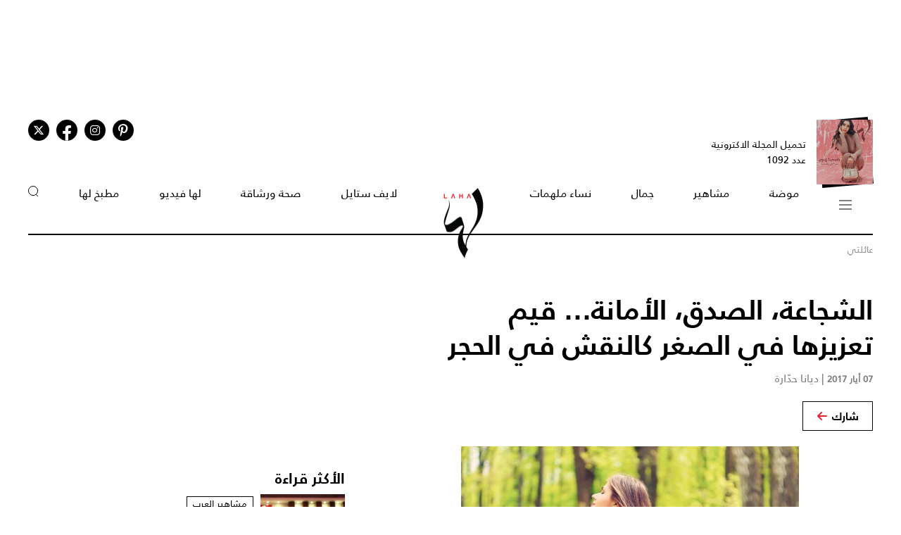

--- FILE ---
content_type: text/html; charset=UTF-8
request_url: https://www.lahamag.com/article/90642-%D8%A7%D9%84%D8%B4%D8%AC%D8%A7%D8%B9%D8%A9-%D8%A7%D9%84%D8%B5%D8%AF%D9%82-%D8%A7%D9%84%D8%A3%D9%85%D8%A7%D9%86%D8%A9-%D9%82%D9%8A%D9%85-%D8%AA%D8%B9%D8%B2%D9%8A%D8%B2%D9%87%D8%A7-%D9%81%D9%8A-%D8%A7%D9%84%D8%B5%D8%BA%D8%B1-%D9%83%D8%A7%D9%84%D9%86%D9%82%D8%B4-%D9%81%D9%8A-%D8%A7%D9%84%D8%AD%D8%AC%D8%B1
body_size: 17738
content:
<!DOCTYPE html>
<html lang="ar">
  <head>
          
<title>الشجاعة، الصدق، الأمانة... قيم تعزيزها في الصغر كالنقش في الحجر | مجلة لها</title>
<meta name="title" content="الشجاعة، الصدق، الأمانة... قيم تعزيزها في الصغر كالنقش في الحجر | مجلة لها" />
<meta name="description" content="لا يهتم لأي شيء، غالبًا لا يحترم الآخرين، ولا يكترث لمشاعرهم. شكاوى يسمعها التربويون من بعض الآباء الذي يشعرون..." />
<meta property="og:title" content="الشجاعة، الصدق، الأمانة... قيم تعزيزها في الصغر كالنقش في الحجر | مجلة لها" />
<meta property="og:description" content="لا يهتم لأي شيء، غالبًا لا يحترم الآخرين، ولا يكترث لمشاعرهم. شكاوى يسمعها التربويون من بعض الآباء الذي يشعرون..." />
<meta property="og:type" content="article" />
<meta property="og:url" content="https://www.lahamag.com/article/90642-%D8%A7%D9%84%D8%B4%D8%AC%D8%A7%D8%B9%D8%A9-%D8%A7%D9%84%D8%B5%D8%AF%D9%82-%D8%A7%D9%84%D8%A3%D9%85%D8%A7%D9%86%D8%A9-%D9%82%D9%8A%D9%85-%D8%AA%D8%B9%D8%B2%D9%8A%D8%B2%D9%87%D8%A7-%D9%81%D9%8A-%D8%A7%D9%84%D8%B5%D8%BA%D8%B1-%D9%83%D8%A7%D9%84%D9%86%D9%82%D8%B4-%D9%81%D9%8A-%D8%A7%D9%84%D8%AD%D8%AC%D8%B1" />
<link rel="canonical" href="https://www.lahamag.com/article/90642-%D8%A7%D9%84%D8%B4%D8%AC%D8%A7%D8%B9%D8%A9-%D8%A7%D9%84%D8%B5%D8%AF%D9%82-%D8%A7%D9%84%D8%A3%D9%85%D8%A7%D9%86%D8%A9-%D9%82%D9%8A%D9%85-%D8%AA%D8%B9%D8%B2%D9%8A%D8%B2%D9%87%D8%A7-%D9%81%D9%8A-%D8%A7%D9%84%D8%B5%D8%BA%D8%B1-%D9%83%D8%A7%D9%84%D9%86%D9%82%D8%B4-%D9%81%D9%8A-%D8%A7%D9%84%D8%AD%D8%AC%D8%B1" />
<meta property="og:image" content="https://s.lahamag.com/storage/attachments/90/1493724313.540388.jpg/r/1200/1493724313.540388.jpg" />
<meta property="og:site_name" content="Laha Magazine" />
<meta name="twitter:card" content="summary_large_image">
<meta name="twitter:site" content="@LahaMagonline">
<meta name="twitter:title" content="الشجاعة، الصدق، الأمانة... قيم تعزيزها في الصغر كالنقش في الحجر | مجلة لها">
<meta name="twitter:description" content="لا يهتم لأي شيء، غالبًا لا يحترم الآخرين، ولا يكترث لمشاعرهم. شكاوى يسمعها التربويون من بعض الآباء الذي يشعرون...">
<meta name="twitter:image" content="https://s.lahamag.com/storage/attachments/90/1493724313.540388.jpg/r/1200/1493724313.540388.jpg">
<link rel="image_src" href="https://s.lahamag.com/storage/attachments/90/1493724313.540388.jpg/r/1200/1493724313.540388.jpg" />
<link rel="preload" fetchpriority="high" as="image" href="https://s.lahamag.com/storage/attachments/90/1493724313.540388.jpg/r/1200/1493724313.540388.jpg" imagesrcset="https://s.lahamag.com/storage/attachments/90/1493724313.540388.jpg/r/640/1493724313.540388.jpg 640w, https://s.lahamag.com/storage/attachments/90/1493724313.540388.jpg/r/1200/1493724313.540388.jpg 1200w, https://s.lahamag.com/storage/attachments/90/1493724313.540388.jpg/r/1920/1493724313.540388.jpg 1920w" imagesizes="(max-width: 600px) 80vw, 50vw">
<meta name="robots" content="max-image-preview:large">
    
    <meta charset="UTF-8" />
    <meta name="viewport" content="width=device-width, initial-scale=1.0" />
    <link rel="stylesheet" type="text/css" href="/assets/css/main.css?271" />
    <link rel="icon" href="/assets/images/favicon.png" type="image/x-icon" />
    <link rel="apple-touch-icon" sizes="57x57" href="/assets/favicon/apple-icon-57x57.png">
    <link rel="apple-touch-icon" sizes="60x60" href="/assets/favicon/apple-icon-60x60.png">
    <link rel="apple-touch-icon" sizes="72x72" href="/assets/favicon/apple-icon-72x72.png">
    <link rel="apple-touch-icon" sizes="76x76" href="/assets/favicon/apple-icon-76x76.png">
    <link rel="apple-touch-icon" sizes="114x114" href="/assets/favicon/apple-icon-114x114.png">
    <link rel="apple-touch-icon" sizes="120x120" href="/assets/favicon/apple-icon-120x120.png">
    <link rel="apple-touch-icon" sizes="144x144" href="/assets/favicon/apple-icon-144x144.png">
    <link rel="apple-touch-icon" sizes="152x152" href="/assets/favicon/apple-icon-152x152.png">
    <link rel="apple-touch-icon" sizes="180x180" href="/assets/favicon/apple-icon-180x180.png">
    <link rel="icon" type="image/png" sizes="192x192" href="/assets/favicon/android-icon-192x192.png?1">
    <link rel="icon" type="image/png" sizes="32x32" href="/assets/favicon/favicon-32x32.png">
    <link rel="icon" type="image/png" sizes="96x96" href="/assets/favicon/favicon-96x96.png">
    <link rel="icon" type="image/png" sizes="16x16" href="/assets/favicon/favicon-16x16.png">
    <link rel="manifest" href="/assets/favicon/manifest.json">
    <meta name="msapplication-TileColor" content="#ffffff">
    <meta name="msapplication-TileImage" content="/assets/favicon/ms-icon-144x144.png">
    <meta name="theme-color" content="#ffffff">
    <meta property="fb:app_id" content="306312436238820" />

    <link rel="preconnect" href="https://fundingchoicesmessages.google.com">
    <link rel="preconnect" href="https://cdnjs.cloudflare.com">
    <link rel="preconnect" href="https://ajax.googleapis.com">

    <link rel="preload" href="https://ajax.googleapis.com/ajax/libs/jquery/3.6.4/jquery.min.js" as="script">
    <link rel="preload" href="/assets/js/owl.carousel.min.js" as="script">
    <link rel="preload" href="https://cdnjs.cloudflare.com/ajax/libs/slick-carousel/1.8.1/slick.min.js" as="script">
    <link rel="preload" href="/assets/js/is-in-viewport/isInViewport.min.js" as="script">
    <link rel="preload" href="/assets/js/main.js?111" as="script">
    
        <!-- Google tag (gtag.js) -->
        <script async src="https://www.googletagmanager.com/gtag/js?id=G-53S8G9SK08"></script>
        <script>
            window.dataLayer = window.dataLayer || [];
            function gtag(){dataLayer.push(arguments);}
            gtag('js', new Date());
            gtag('config', 'G-53S8G9SK08');
        </script>
    

          <script type="text/javascript">
          var _paq = _paq || [];
          /* tracker methods like "setCustomDimension" should be called before "trackPageView" */
          _paq.push(["setCookieDomain", "*.lahamag.com"]);
                    _paq.push(['trackPageView', document.title, { dimension1: '67',dimension2:'',dimension3:'0',dimension4: '3'}]);
                    _paq.push(['enableLinkTracking']);
          _paq.push(['enableHeartBeatTimer']);
          (function() {
              var u="https://analytics-cms.whitebeard.me/";
              _paq.push(['setTrackerUrl', u+'piwik.php']);
              _paq.push(['setSiteId', '12']);
              var d=document, g=d.createElement('script'), s=d.getElementsByTagName('script')[0];
              g.type='text/javascript'; g.async=true; g.defer=true; g.src=u+'piwik.js'; s.parentNode.insertBefore(g,s);
          })();
      </script>
        <script>
      const loadScript = src => {
        return new Promise((resolve, reject) => {
          const script = document.createElement('script')
          script.type = 'text/javascript'
          script.onload = resolve
          script.onerror = reject
          script.src = src
          document.head.append(script)
        })
      };  

      var signal = {"User":{"UserId":"","Country":""},"Content":{"Topic":"\u0639\u0627\u0626\u0644\u062a\u064a","sTopic":[null],"Keywords":"\u0627\u0644\u0634\u062c\u0627\u0639\u0629, \u0627\u0644\u0635\u062f\u0642, \u0627\u0644\u0623\u0645\u0627\u0646\u0629, \u0627\u0644\u0646\u0642\u0634, \u0627\u0644\u062d\u062c\u0631, \u0627\u0644\u0645\u0631\u0627\u0647\u0642, \u0627\u0644\u0642\u0648\u0627\u0646\u064a\u0646 \u0627\u0644\u0645\u0646\u0632\u0644\u064a\u0629, \u0627\u0644\u062d\u0628, \u0627\u0644\u0623\u062d\u0627\u0633\u064a\u0633, \u0627\u0644\u062a\u0639\u0627\u0637\u0641 \u0645\u0639 \u0627\u0644\u0622\u062e\u0631\u064a\u0646, \u0627\u0644\u0637\u0641\u0644, \u0627\u0644\u0645\u062b\u0627\u0628\u0631\u0629, \u0627\u0644\u0645\u062b\u0627\u0644, \u0627\u0644\u0623\u0637\u0641\u0627\u0644, \u0627\u0644\u0639\u062f\u0627\u0644\u0629, \u062d\u0645\u0627\u064a\u0629 \u0627\u0644\u0645\u0635\u0627\u0644\u062d, \u0627\u0644\u0646\u0632\u0627\u0647\u0629, \u0627\u0644\u0642\u064a\u0645 \u0627\u0644\u0623\u0633\u0627\u0633\u064a\u0629, \u0627\u0644\u0645\u062f\u0631\u0633\u0629, \u062f\u0648\u0631 \u0627\u0644\u0623\u0647\u0644, \u0623\u0633\u0646\u0627\u0646, \u0633\u0646 \u0627\u0644\u0641\u0637\u0627\u0645, \u0627\u0644\u0642\u0648\u0627\u0639\u062f \u0627\u0644\u0627\u062c\u062a\u0645\u0627\u0639\u064a\u0629, \u0627\u0644\u0642\u0627\u0639\u062f\u0629, \u0627\u0644\u0627\u062e\u062a\u0635\u0627\u0635\u064a\u0629","ArticleId":"90642","ArticleTitle":"\u0627\u0644\u0634\u062c\u0627\u0639\u0629\u060c \u0627\u0644\u0635\u062f\u0642\u060c \u0627\u0644\u0623\u0645\u0627\u0646\u0629... \u0642\u064a\u0645 \u062a\u0639\u0632\u064a\u0632\u0647\u0627 \u0641\u064a \u0627\u0644\u0635\u063a\u0631 \u0643\u0627\u0644\u0646\u0642\u0634 \u0641\u064a \u0627\u0644\u062d\u062c\u0631","ArticleAuthorName":"\u062f\u064a\u0627\u0646\u0627 \u062d\u062f\u0651\u0627\u0631\u0629","ArticlePublishDate":"2017-05-07T00:00:00+03:00","ContentType":"article","SearchTerm":null,"Platform":"web","IsVideo":null,"CategoryId":"67","PollId":null,"QuizId":null},"Page":{"ChannelLevel1":"motherhood","ChannelLevel2":null}}    </script>

                <script async="" id="gpt" src="//securepubads.g.doubleclick.net/tag/js/gpt.js"></script>
    
    
    <script src="https://cdn.onesignal.com/sdks/web/v16/OneSignalSDK.page.js" defer></script>
    <script>
      window.OneSignalDeferred = window.OneSignalDeferred || [];
      OneSignalDeferred.push(async function(OneSignal) {
        await OneSignal.init({
          appId: "54765dc8-e62a-4987-a56f-c6a2aa059aac",
          safari_web_id: "web.onesignal.auto.66c6cf5f-f4e2-4fcc-bb6d-d84762ec1541",
          notifyButton: {
            enable: true,
          },
        });
      });
    </script>
    
</head>
<body>
        <!-- Google Tag Manager (noscript) -->
    <noscript
      ><iframe
        src="https://www.googletagmanager.com/ns.html?id=GTM-NTCDNLMK"
        height="0"
        width="0"
        style="display: none; visibility: hidden"
      ></iframe
    ></noscript>
    <!-- End Google Tag Manager (noscript) -->
        <header>
            <div class="advertisement responsive leaderboard desktop header-leaderboard" data-id="Leaderboard" data-platform="desktop" style="min-height: 90px"></div>
        <div class="advertisement responsive leaderboard mobile header-leaderboard" data-id="Leaderboard" data-platform="mobile" style="min-height: 100px"></div>
        
    <nav class="main-container desktop_nav inside_page
    nav-border">
        <div class="social_media">
                                                <a href="https://s.lahamag.com/storage/pdfs/2026/422_file1_837d49f2d60219995c6cb4a9de4e12b1.pdf?3" class="book" target="_blank">
                <div class="main_image">
                    <img src="/assets/images/black.webp" title="black-background" alt="black-background" loading="lazy">
                    <img src="https://s.lahamag.com/storage/pdfs/2026/162472914125082481.jpg/r/300/image.jpg" alt="المجلة الالكترونية العدد 1092" loading="lazy" title="المجلة الالكترونية العدد 1092">
                </div>
                <p>تحميل المجلة الاكترونية
                    عدد 1092</p>
            </a>
                                    <ul class="social_media_icons">
                <li>
                        <a href="https://www.pinterest.com/lahamagazine" target="_blank" aria-label="Follow us on Pinterest"><i class="fa-brands fa-pinterest-p"></i></a>
                </li>
                <li>
                        <a href="https://www.instagram.com/lahamag/" target="_blank" aria-label="Follow us on Instagram"><i class="fa-brands fa-instagram"></i></a>
                </li>
                <li class="facebook">
                        <a href="https://www.facebook.com/lahamag" target="_blank" aria-label="Follow us on Facebook"><i class="fa-brands fa-facebook-f"></i></a>
                </li>
                <li>
                        <a href="https://twitter.com/LahaMagonline" target="_blank" aria-label="Follow us on Twitter"><i class="fa-brands fa-x-twitter"></i></a>
                </li>
            </ul>
        </div>

        <ul class="menu_items">
            <li class="menu">
                <div class="top-nav">
                    <img src="/assets/images/menu2.svg?1" title="menu" alt="menu" loading="lazy" class="burger-menu">
                </div>
            </li>
            <!--  -->
            <li><a href="/category/48-موضة">موضة</a></li>
            <li><a href="/category/65-مشاهير">مشاهير</a></li>
            <li><a href="/category/68-جمال">جمال</a></li>
            <li><a href="/category/333-نساء-ملهمات">نساء ملهمات</a></li>
            <li><a href="/"><img src="/assets/images/laha-logo-small.png" alt="laha logo" title="laha logo" class="header_logo" width="75" height="110"></a></li>
            <li><a href="/category/288-لايف-ستايل">لايف ستايل</a></li>
            <li><a href="/category/47-صحة">صحة ورشاقة</a></li>
            <li><a href="/category/218-فيديو-لها">لها فيديو</a></li>
            <li><a href="/category/49-مطبخ-لها">مطبخ لها</a></li>
            <li><button type="button" id="search_button"><img src="/assets/images/search_icon.svg" alt="search_icon" width="15" height="16"></button></li>
        </ul>
    </nav>
    <nav class="mobile_nav main-container">
        <img src="/assets/images/menu2.svg?1" loading="lazy" alt="mobile menu" title="mobile menu" class="mobile_burger_menu" width="27" height="21" id="mobile-burger-menu">
        <img src="/assets/images/close.svg" loading="lazy" alt="close" title="close"  style="width: 27px;display: none;"  class="mobile_burger_menu" id="mobile_close_menu">
        <a href="/">
            <img src="/assets/images/laha-logo-small.png" width="62" height="108" title="laha logo" alt="laha logo" loading="lazy" class="header_logo">
        </a>
        <button type="button" class="search_icon">
            <img src="/assets/images/search_icon.svg" title="بحث" alt="بحث" width="21" height="22" loading="lazy">
        </button>
    </nav>
    <div class="mobile_menu">
                                <a href="https://s.lahamag.com/storage/pdfs/2026/422_file1_837d49f2d60219995c6cb4a9de4e12b1.pdf?3" class="book" target="_blank">
            <div class="main_image">
                <img loading="lazy" src="/assets/images/black.webp" alt="black" title="black">
                <img loading="lazy" src="https://s.lahamag.com/storage/pdfs/2026/162472914125082481.jpg/r/300/image.jpg" alt="file" title="file">
            </div>
            <p>تحميل المجلة الاكترونية
                عدد 1092</p>
        </a>
                        <ul class="mobile_menu_links">
            <li class="mobile_menu_links_item">
                <a href="/category/48-موضة">موضة</a>
                <div class="submenu">
                    <ul>
                        <li><a href="/category/322-أزياء">أزياء</a></li>
                        <li><a href="/category/323-أسابيع-أزياء">أسابيع الموضة</a></li>
                        <li><a href="/category/58-عروض-أزياء">عروض أزياء</a></li>
                        <li><a href="/category/56-أخبار-الموضة">أخبار الموضة</a></li>
                        <li><a href="/category/104-ساعات-ومجوهرات">ساعات ومجوهرات</a></li>
                    </ul>
                    <ul>
                        <li><a href="/category/87-اكسسوارات">اكسسوارات</a></li>
                        <li><a href="/category/57-إطلالات-المشاهير">إطلالات المشاهير</a></li>
                        <li><a href="/category/142-له">له</a></li>
                        <li><a href="/category/1-عروس-لها">عروس لها</a></li>
                    </ul>
                </div>
            </li>
            <li class="mobile_menu_links_item">
                <a href="/category/65-مشاهير">مشاهير</a>
                <div class="submenu">
                    <ul>
                        <li><a href="/category/70-أخبار-النجوم">أخبار النجوم</a></li>
                        <li><a href="/category/327-عائلات-ملكية">عائلات ملكية</a></li>
                        <li><a href="/category/328-مشاهير-العرب">مشاهير العرب</a></li>
                        <li><a href="/category/329-مشاهير-العالم">مشاهير العالم</a></li>
                        <li><a href="/category/127-مقابلات">مقابلات</a></li>
                    </ul>
                    <ul>
                        <li><a href="/category/286-سينما-ومسلسلات">سينما ومسلسلات</a></li>
                    </ul>
                </div>
            </li>
            <li class="mobile_menu_links_item">
                <a href="/category/68-جمال">جمال</a>
                <div class="submenu">
                    <ul>
                        <li><a href="/category/331-صيحات-جمالية">صيحات جمالية</a></li>
                        <li><a href="/category/86-بشرتك">بشرتك</a></li>
                        <li><a href="/category/194-مكياجك">مكياجك</a></li>
                        <li><a href="/category/133-عطور-ومستحضرات">عطور ومستحضرات</a></li>
                        <li><a href="/category/81-نصائح-جمالية">نصائح جمالية</a></li>
                    </ul>
                </div>
            </li>
            <li class="mobile_menu_links_item">
                <a href="/category/333-نساء-ملهمات">نساء ملهمات</a>
                <div class="submenu">
                    <ul>
                        <li><a href="/category/334-قصة-نجاح">قصة نجاح</a></li>
                        <li><a href="/category/335-قضايا-المرأة">قضايا المرأة</a></li>
                    </ul>
                </div>
            </li>
            <li class="mobile_menu_links_item">
                <a href="/category/288-لايف-ستايل">لايف ستايل</a>
                <div class="submenu">
                    <ul>
                        <li><a href="/category/50-ديكور">ديكور</a></li>
                        <li><a href="/category/7-سياحة-وسفر">سياحة وسفر</a></li>
                        <li><a href="/category/6-ثقافة-وفنون">ثقافة وفنون</a></li>
                        <!-- <li><a href="/category/353-تكنولوجيا">تكنولوجيا</a></li> -->
                        <li><a href="/category/45-أبراج">أبراج</a></li>
                    </ul>
                </div>
            </li>
            <li class="mobile_menu_links_item">
                <a href="/category/47-صحة">صحة ورشاقة</a>
                <div class="submenu">
                    <ul>
                        <li><a href="/category/289-الحمل-والآمومة">الحمل والآمومة</a></li>
                        <li><a href="/category/165-تغذية">تغذية</a></li>
                        <li><a href="/category/112-صحة-عامة">صحة عامة</a></li>
                    </ul>
                </div>
            </li>
            <li class="mobile_menu_links_item">
                <a href="/category/218-فيديو-لها">لها فيديو</a>
                <div class="submenu">
                    <ul>
                        <li><a href="/category/346-exclusives">Exclusives</a></li>
                        <li><a href="/category/352-موضة">موضة</a></li>
                        <li><a href="/category/353-جمال">جمال</a></li>
                        <li><a href="/category/347-مشاهير-وفن">مشاهير وفن</a></li>
                        <li><a href="/category/127-مقابلات">مقابلات</a></li>
                    </ul>
                </div>
            </li>
            <li class="mobile_menu_links_item">
                <a href="/category/49-مطبخ-لها">مطبخ لها</a>
                <div class="submenu">
                    <ul>
                        <li><a href="/category/89-وصفات-سهلة">وصفات سهلة</a></li>
                        <li><a href="/category/349-وصفات-صحية">وصفات صحية</a></li>
                        <li><a href="/category/350-وصفات-بالفيديو">وصفات بالفيديو</a></li>
                        <li><a href="/category/249-رمضانيات">رمضانيات</a></li>
                        <li><a href="/category/94-نصائح-وإرشادات">نصائح شيف</a></li>
                    </ul>
                </div>
            </li>
        </ul>
        <ul class="privacy_links">
            <li><a href="/privacy">سياسة الخصوصية</a></li>
            <li><a href="/subscribe"><img src="/assets/images/left_arrow.svg" alt="left arrow" title="left arrow" loading="lazy">إشترك</a></li>
            <li><a href="/yourAds"><img src="/assets/images/left_arrow.svg" alt="left arrow" title="left arrow" loading="lazy">أعلن معنا</a></li>
        </ul>
        <ul class="social_media_icons">
            <li>
                <a href="https://www.pinterest.com/lahamagazine" target="_blank"><i class="fa-brands fa-pinterest-p"></i></a>
            </li>
            <li>
                <a href="https://www.instagram.com/lahamag/"><i class="fa-brands fa-instagram"></i></a>
            </li>
            <li class="facebook">
                <a href="https://www.facebook.com/lahamag" target="_blank"><i class="fa-brands fa-facebook-f"></i></a>
            </li>
            <li>
                <a href="https://twitter.com/LahaMagonline" target="_blank"><i class="fa-brands fa-x-twitter"></i></a>
            </li>
        </ul>
    </div>
</header>
<div class="search_section">
    <form action="/search" method="get">
                <input type="text" name="q" placeholder="اكتب هنا عن ماذا تبحث" id="search-input" />
                <a href="#" class="search_button submit">بحث</a>
    </form>
</div>
<div class="desktop_submenu">
    <div class="toggle_menu_header">
        <div class="top-nav menu">
            <img src="/assets/images/x.svg" alt="x close" title="x close" loading="lazy">
        </div>
        <ul class="social_media_icons">
            <li>
                <a href="https://www.pinterest.com/lahamagazine" target="_blank"><i class="fa-brands fa-pinterest-p"></i></a>
            </li>
            <li>
                <a href="https://www.instagram.com/lahamag/"><i class="fa-brands fa-instagram"></i></a>
            </li>
            <li class="facebook">
                <a href="https://www.facebook.com/lahamag" target="_blank"><i class="fa-brands fa-facebook-f"></i></a>
            </li>
            <li>
                <a href="https://twitter.com/LahaMagonline" target="_blank"><i class="fa-brands fa-x-twitter"></i></a>
            </li>
        </ul>
    </div>
    <div class="menu_header">
        <form action="/search" method="get" class="header_search_menu">
                        <input type="text" name="q" placeholder="اكتب هنا عن ماذا تبحث" id="search-input" />
                        <a href="#" class="submit">بحث</a>
        </form>
        <a href="" class="menu_logo"><img loading="lazy" src="/assets/images/laha-logo-small.png" alt="laha logo" title="laha logo" class="header_logo" width="75" height="118"></a>
        <ul>
            <li><a href="/privacy">سياسة الخصوصية</a></li>
            <li><a href="/subscribe"><img loading="lazy" src="/assets/images/left_arrow.svg" alt="left arrow" title="left arrow">إشترك</a></li>
            <li><a href="/yourAds"><img loading="lazy" src="/assets/images/left_arrow.svg" alt="left arrow" title="left arrow">أعلن معنا</a></li>
        </ul>
    </div>
    <div class="desktop_submenu_container">
        <div class="submenu_items">
            <ul>
                <li><a href="/category/48-موضة">موضة</a></li>
                <li><a href="/category/322-أزياء">أزياء</a></li>
                <li><a href="/category/323-أسابيع-أزياء">أسابيع الموضة</a></li>
                <li><a href="/category/58-عروض-أزياء">عروض أزياء</a></li>
                <li><a href="/category/56-أخبار-الموضة">أخبار الموضة</a></li>
                <li><a href="/category/104-ساعات-ومجوهرات">ساعات ومجوهرات</a></li>
                <li><a href="/category/87-اكسسوارات">اكسسوارات</a></li>
                <li><a href="/category/57-إطلالات-المشاهير">إطلالات المشاهير</a></li>
                <li><a href="/category/142-له">له</a></li>
                <li><a href="/category/1-عروس-لها">عروس لها</a></li>
            </ul>
            <ul>
                <li><a href="/category/65-مشاهير">مشاهير</a></li>
                <li><a href="/category/70-أخبار-النجوم">أخبار النجوم</a></li>
                <li><a href="/category/327-عائلات-ملكية">عائلات ملكية</a></li>
                <li><a href="/category/328-مشاهير-العرب">مشاهير العرب</a></li>
                <li><a href="/category/329-مشاهير-العالم">مشاهير العالم</a></li>
                <li><a href="/category/127-مقابلات">مقابلات</a></li>
                <li><a href="/category/286-سينما-ومسلسلات">سينما ومسلسلات</a></li>
            </ul>
            <ul>
                <li><a href="/category/68-جمال">جمال</a></li>
                <li><a href="/category/331-صيحات-جمالية">صيحات جمالية</a></li>
                <li><a href="/category/86-بشرتك">بشرتك</a></li>
                <li><a href="/category/194-مكياجك">مكياجك</a></li>
                <li><a href="/category/133-عطور-ومستحضرات">عطور ومستحضرات</a></li>
                <li><a href="/category/81-نصائح-جمالية">نصائح جمالية</a></li>
            </ul>
            <ul>
                <li><a href="/category/333-نساء-ملهمات">نساء ملهمات</a></li>
                <li><a href="/category/334-قصة-نجاح">قصة نجاح</a></li>
                <li><a href="/category/335-قضايا-المرأة">قضايا المرأة</a></li>
            </ul>
            <ul>
                <li><a href="/category/288-لايف-ستايل">لايف ستايل</a></li>
                <li><a href="/category/50-ديكور">ديكور</a></li>
                <li><a href="/category/7-سياحة-وسفر">سياحة وسفر</a></li>
                <li><a href="/category/6-ثقافة-وفنون">ثقافة وفنون</a></li>
                <li><a href="/category/45-أبراج">أبراج</a></li>
            </ul>
            <ul>
                <li><a href="/category/47-صحة">صحة ورشاقة</a></li>
                <li><a href="/category/289-الحمل-والآمومة">الحمل والآمومة</a></li>
                <li><a href="/category/165-تغذية">تغذية</a></li>
                <li><a href="/category/112-صحة-عامة">صحة عامة</a></li>
            </ul>
            <ul>
                <li><a href="/category/218-فيديو-لها">لها فيديو</a></li>
                <li><a href="/category/346-exclusives">Exclusives</a></li>
                <li><a href="/category/352-موضة">موضة</a></li>
                <li><a href="/category/353-جمال">جمال</a></li>
                <li><a href="/category/347-مشاهير-وفن">مشاهير وفن</a></li>
                <li><a href="/category/127-مقابلات">مقابلات</a></li>
            </ul>
            <ul>
                <li><a href="/category/49-مطبخ-لها">مطبخ لها</a></li>
                <li><a href="/category/89-وصفات-سهلة">وصفات سهلة</a></li>
                <li><a href="/category/349-وصفات-صحية">وصفات صحية</a></li>
                <li><a href="/category/350-وصفات-بالفيديو">وصفات بالفيديو</a></li>
                <li><a href="/category/249-رمضانيات">رمضانيات</a></li>
                <li><a href="/category/94-نصائح-وإرشادات">نصائح شيف</a></li>
            </ul>
            <ul>
                <li><a href="#">المزيد عن لها</a></li>
                <li><a href="/pdf">أعداد لها</a></li>
                <li><a href="/about">عن لها</a></li>
                <li><a href="/contact">إتصل بنا</a></li>
            </ul>

             
                                    <a href="https://s.lahamag.com/storage/pdfs/2026/422_file1_837d49f2d60219995c6cb4a9de4e12b1.pdf?3" class="magazine" target="_blank">
                <h4>المجلة الاكترونية</h4>
                <p>عدد 1092</p>
                <img src="https://s.lahamag.com/storage/pdfs/2026/162472914125082481.jpg" title="المجلة" alt="المجلة" loading="lazy">
            </a>
                                </div>
        <div class="most_read">
            <h4>الأكثر قراءة</h4>
                                    <a href="https://www.lahamag.com/article/233752-%D8%B9%D9%85%D8%B1%D9%88-%D8%A3%D8%AF%D9%8A%D8%A8-%D9%8A%D8%B1%D8%AF-%D9%84%D9%84%D9%85%D8%B1%D8%A9-%D8%A7%D9%84%D8%A3%D9%88%D9%84%D9%89-%D8%B9%D9%84%D9%89-%D8%AC%D8%AF%D9%84-%D8%A5%D9%86%D9%81%D8%B5%D8%A7%D9%84%D9%87-%D8%B9%D9%86-%D9%84%D9%85%D9%8A%D8%B3-%D8%A7%D9%84%D8%AD%D8%AF%D9%8A%D8%AF%D9%8A">
                                <img src="https://s.lahamag.com/storage/attachments/233/41153188_2266479650264442_6504701169223101715_n_526229.jpg/r/300/41153188_2266479650264442_6504701169223101715_n_526229.jpg" alt="عمرو أديب يعلق على الضجة الحاصلة بشأن حياته الشخصية" title="عمرو أديب يعلق على الضجة الحاصلة بشأن حياته الشخصية" loading="lazy">
                                <p class="image_caption">عمرو أديب يعلق على الضجة الحاصلة بشأن حياته...</p>
            </a>
                        <a href="https://www.lahamag.com/article/233751-%D8%AD%D9%82%D9%8A%D8%A8%D8%A9-%D9%86%D8%A7%D9%86%D8%B3%D9%8A-%D8%B9%D8%AC%D8%B1%D9%85-%D8%AA%D8%AA%D8%B5%D8%AF%D8%B1-%D8%A7%D9%84%D8%AA%D8%B1%D9%86%D8%AF-%D8%B9%D9%84%D9%89-%D8%A7%D9%84%D8%B3%D9%88%D8%B4%D9%8A%D8%A7%D9%84-%D9%85%D9%8A%D8%AF%D9%8A%D8%A7-%D8%B4%D8%A7%D9%87%D8%AF%D9%88%D8%A7-%D8%B7%D8%B1%D8%A7%D9%81%D8%AA%D9%87%D8%A7">
                                <img src="https://s.lahamag.com/storage/attachments/233/618467938_18554480719015517_6830463968814782209_n_914933.jpg/r/300/618467938_18554480719015517_6830463968814782209_n_914933.jpg" alt="نانسي عجرم تنسق إطلالتها قي الرياض بحقيبة صغيرة ومجوهرات ماسية" title="نانسي عجرم تنسق إطلالتها قي الرياض بحقيبة صغيرة ومجوهرات ماسية" loading="lazy">
                                <p class="image_caption">نانسي عجرم تنسق إطلالتها قي الرياض بحقيبة صغيرة...</p>
            </a>
                        <a href="https://www.lahamag.com/article/233750-%D9%85%D8%B1%D9%8A%D9%85-%D8%A3%D9%88%D8%B2%D9%8A%D8%B1%D9%84%D9%8A-%D8%AA%D8%AE%D8%B7%D9%81-%D8%A7%D9%84%D8%A3%D9%86%D8%B8%D8%A7%D8%B1-%D9%81%D9%8A-joy-awards-%D8%A8%D9%81%D8%B3%D8%AA%D8%A7%D9%86-%D9%85%D8%B7%D8%B1%D8%B2-%D8%A8%D8%A7%D9%84%D9%88%D8%B1%D9%88%D8%AF">
                                <img src="https://s.lahamag.com/storage/attachments/233/WhatsAppImage2026-01-18at110813_211403.jpeg/r/300/WhatsAppImage2026-01-18at110813_211403.jpeg" alt="مريم أوزيرلي أنيقة بإطلالة من توقيع خالد ومروان" title="مريم أوزيرلي أنيقة بإطلالة من توقيع خالد ومروان" loading="lazy">
                                <p class="image_caption">مريم أوزيرلي أنيقة بإطلالة من توقيع خالد ومروان</p>
            </a>
                        <a href="https://www.lahamag.com/article/233685-%D9%84%D9%8A%D9%86%D8%AF%D8%B3%D9%8A-%D9%84%D9%88%D9%87%D8%A7%D9%86-%D8%AA%D8%AA%D8%A3%D9%84%D9%82-%D8%A8%D9%81%D8%B3%D8%AA%D8%A7%D9%86-%D8%A3%D8%B3%D9%88%D8%AF-%D9%82%D8%B5%D9%8A%D8%B1-%D9%85%D8%B9-%D8%B2%D9%88%D8%AC%D9%87%D8%A7-%D8%A8%D8%AF%D8%B1-%D8%B4%D9%85%D8%A7%D8%B3-%D9%81%D9%8A-%D8%AF%D8%A8%D9%8A">
                                <img src="https://s.lahamag.com/storage/attachments/233/534907.jpg/r/300/534907.jpg" alt="ليندسي لوهان تختار الفستان الأسود القصير في إطلالة نادرة مع زوجها العربي" title="ليندسي لوهان تختار الفستان الأسود القصير في إطلالة نادرة مع زوجها العربي" loading="lazy">
                                <p class="image_caption">ليندسي لوهان تختار الفستان الأسود القصير في...</p>
            </a>
                        <a href="https://www.lahamag.com/article/233645-%D8%A3%D8%B3%D9%84%D9%88%D8%A8-%D8%A7%D9%84%D9%85%D9%84%D9%83%D8%A9-%D8%B1%D8%A7%D9%86%D9%8A%D8%A7-%D8%A7%D9%84%D8%B9%D8%A8%D8%AF%D8%A7%D9%84%D9%84%D9%87-%D8%A8%D8%A7%D9%84%D8%A3%D8%B2%D9%8A%D8%A7%D8%A1-%D8%A7%D9%84%D8%B9%D8%B5%D8%B1%D9%8A%D8%A9-%D8%A3%D9%86%D8%A7%D9%82%D8%A9-%D8%B0%D9%83%D9%8A%D8%A9-%D8%AA%D8%AA%D9%82%D9%86-%D9%82%D9%88%D8%A7%D8%B9%D8%AF%D9%87%D8%A7">
                                <img src="https://s.lahamag.com/storage/attachments/233/486598.jpg/r/300/486598.jpg" alt="الملكة رانيا العبدالله… عندما تلتقي العصرية بالرقي الملكي" title="الملكة رانيا العبدالله… عندما تلتقي العصرية بالرقي الملكي" loading="lazy">
                                <p class="image_caption">الملكة رانيا العبدالله… عندما تلتقي العصرية...</p>
            </a>
                    </div>
    </div>
</div>    <script type="application/ld+json">
    {
    "@context": "https://schema.org/",
    "@type": "NewsArticle",
    "headline": "الشجاعة، الصدق، الأمانة... قيم تعزيزها في الصغر كالنقش في الحجر",
    "articleSection": "عائلتي",
    "isAccessibleForFree": true,
    "mainEntityOfPage": {
        "@type": "WebPage",
        "@id": "https://www.lahamag.com/article/90642-%D8%A7%D9%84%D8%B4%D8%AC%D8%A7%D8%B9%D8%A9-%D8%A7%D9%84%D8%B5%D8%AF%D9%82-%D8%A7%D9%84%D8%A3%D9%85%D8%A7%D9%86%D8%A9-%D9%82%D9%8A%D9%85-%D8%AA%D8%B9%D8%B2%D9%8A%D8%B2%D9%87%D8%A7-%D9%81%D9%8A-%D8%A7%D9%84%D8%B5%D8%BA%D8%B1-%D9%83%D8%A7%D9%84%D9%86%D9%82%D8%B4-%D9%81%D9%8A-%D8%A7%D9%84%D8%AD%D8%AC%D8%B1"
    },
    "inLanguage": "ar",
    "dateModified": "2017-05-07T00:00:00+03:00",
    "datePublished": "2017-05-07T00:00:00+03:00",
    "sameAs": [
        "https://x.com/LahaMagonline",
        "https://www.facebook.com/lahamag",
        "https://www.instagram.com/lahamag/",
        "https://www.pinterest.com/lahamagazine/"
    ],
    "author": {
        "@type": "Person",
        "name": "ديانا حدّارة",
        "url": "https://www.lahamag.com/author/18-ديانا-حدارة"
    },
    "publisher": {
        "@type": "Organization",
        "name": "مجلة لها",
        "logo": {
            "@type": "ImageObject",
            "url": "https://www.lahamag.com/assets/images/main-logo.png",
            "width": 500,
            "height": 270
        }
    },
    "hasPart": [
        {
            "@type": "WebPageElement",
            "isAccessibleForFree": true,
            "cssSelector": ".article-container"
        }
    ],
    "url": "https://www.lahamag.com/article/90642-%D8%A7%D9%84%D8%B4%D8%AC%D8%A7%D8%B9%D8%A9-%D8%A7%D9%84%D8%B5%D8%AF%D9%82-%D8%A7%D9%84%D8%A3%D9%85%D8%A7%D9%86%D8%A9-%D9%82%D9%8A%D9%85-%D8%AA%D8%B9%D8%B2%D9%8A%D8%B2%D9%87%D8%A7-%D9%81%D9%8A-%D8%A7%D9%84%D8%B5%D8%BA%D8%B1-%D9%83%D8%A7%D9%84%D9%86%D9%82%D8%B4-%D9%81%D9%8A-%D8%A7%D9%84%D8%AD%D8%AC%D8%B1",
    "description": "لا يهتم لأي شيء، غالبًا لا يحترم الآخرين، ولا يكترث لمشاعرهم. شكاوى يسمعها التربويون من بعض الآباء الذي يشعرون بالإحباط والعجز بسبب تصرفات أبنائهم.  الاحترام والشجاعة، حب العمل... قيم إنسانية نظن أنها",
    "thumbnailUrl": "https://s.lahamag.com/storage/attachments/90/1493724313.540388.jpg/r/300/1493724313.540388.jpg",
    "image": [
        {
            "@type": "ImageObject",
            "url": "https://s.lahamag.com/storage/attachments/90/1493724313.540388.jpg",
            "width": 887,
            "height": 1000
        },
        {
            "@type": "ImageObject",
            "url": "https://s.lahamag.com/storage/attachments/90/1493724308.164416.jpg",
            "width": 900,
            "height": 604
        },
        {
            "@type": "ImageObject",
            "url": "https://s.lahamag.com/storage/attachments/90/1493724317.947317.jpg",
            "width": 664,
            "height": 1000
        }
    ],
    "keywords": "الشجاعة, الصدق, الأمانة, النقش, الحجر, المراهق, القوانين المنزلية, الحب, الأحاسيس, التعاطف مع الآخرين, الطفل, المثابرة, المثال, الأطفال, العدالة, حماية المصالح, النزاهة, القيم الأساسية, المدرسة, دور الأهل, أسنان, سن الفطام, القواعد الاجتماعية, القاعدة, الاختصاصية",
    "articleBody": "لا يهتم لأي شيء، غالبًا لا يحترم الآخرين، ولا يكترث لمشاعرهم شكاوى يسمعها التربويون من بعض الآباء الذي يشعرون بالإحباط والعجز بسبب تصرفات أبنائهم  الاحترام والشجاعة، حب العمل قيم إنسانية نظن أنها فطرة في الإنسان، ولكن لا، بل هي مهارات نكتسبها منذ الطفولة فكيف نعلّم الطفل اكتشاف هذه القيم وإدراك أهميتها في الحياة؟ كيف يمكن نقل القيم التي من شأنها أن تعزّز لدى الأبناء حب العمل والجهد واحترام الأشخاص وما هي خصائص القيم؟  عن هذه الأسئلة وغيرها تجيب الاختصاصية في التقويم التربوي الدكتورة لمى بنداق\r\nما هي القاعدة الأساس للقيم؟   القاعدة الأولى في القيم هي التشديد على الاحترام حيث كل القواعد تفسح في المجال للعلاقة بين الأنا والآخر على سبيل المثال عندما نفسح في المجال لمرور سيّدة مسنّة، يعني أننا ندرك وجودها واختلافها وسنّها، وهذا لا يكون بالفطرة، بل لأننا تعلّمنا كيف نحترم الآخرين وهذا ينطبق أيضًا على القيم الأخلاقية  الصدق والشجاعة والشعور بالمسؤولية، قيم لا يتعلّمها الطفل مثلما يتعلّم جدول الضرب، وإنما ينشأ عليها وفقًا للمحيط الاجتماعي الذي يكبر فيه والقيم التي ينقلها الوالدان إليه، شريطة ألا يقتصر هذا على الكلام والوعظ  فكما نعلّم الطفل أنّ السرقة تصرف سيئ، يجب أن نعلّمه أيضًا أنه لا يحق له الاستيلاء على أشياء الآخرين، وهذا لا يكون من طريق الالتزام الواعي بالقواعد الاجتماعية، وإنما نتاج تطور طويل في إدراكها وتطبيقها والمثابرة على الالتزام بها حتى تصبح بداهة سلوكية، يبدأ تدريب الطفل عليها منذ أن كان رضيعًا في المهد   لذا، ولتحقيق القيم في الواقع، علينا أولاً أن ندرك وجودها بالفعل وهذا يعني، أن نعرف أن هناك أشياء تستحق أيضًا أن نعلّق الآمال عليها، حتى أننا نضحّي لأجلها وهذا لا يحدث لوحده فمثلاً القيمة الوحيدة عند الرضيع، هي سعادته، التي يتطلب تحقيقها تلبية احتياجاته، وأيضًا العواطف التي يثيرها اهتمام والدته به ورعايتها له  وعندما يكتشف هذه المتع، فإن هذا الصغير لا يهدأ له بال، بل تكثُر مطالبه، وتتكرّر إلى ما لا نهاية إذا لم تتدخل والدته، وتضع له حدًا مثلاً الرضاعة التي تمنحه المتعة الفورية، يجب أن تتوقف في سن معيّنة  أما إذا تراخت الأم فإنه يستمر في طلبها حتى ولو أصبح في سن الفطام فبهذا المنع تُلزم الأم طفلها التخلي عن الملذات الماضية لتسمح له باكتشافات ممتعة جديدة، فتقول له لم تعد رضيعًا، بل أصبح في إمكانك تناول الطعام بالملعقة، وبذلك، من حيث لا تدري، تعطيه أول درس له في القيم المتعة الفورية لا يمكن أن تكون المتعة الوحيدة في الحياة، بل هناك أشياء أكثر متعة يمكنك بلوغها وتتبع هذا الدرس دروس أخرى، يعطيها الآباء لأطفالهم تباعًا وبما يتوافق مع المرحلة العمرية   لذا ينتقل الطفل من مرحلة الاتكال على والديه في كل شيء إلى مرحلة الاستقلالية والقيام بالكثير من الأمور وحده مثل ارتداء ملابسه، غسل أسنانه، ويبدأ التعرف إلى قيمة العمل وتحمل المسؤولية، وما المسموح أو الممنوع  فمن الممنوع التجوال في البيت عاريًا، لأن عليه احترام جسده وخصوصيته، فالمجتمع الإنساني يختلف عن المجتمع الحيواني في الغابة، هناك قواعد وأصول يجب احترامها احترام الذات والآخر يتصدّر القيم التي يتعلّمها الطفل\r\nما هو دور الأهل في بناء القيم عند الطفل والمراهق؟   الآباء هم النموذج الأول لمعنى القيم وممارستها بالفعل فالطفل يتعلّم القيم والقواعد الاجتماعية من خلال أهله فمنهم يتعلّم احترام الآخرين وقيم النزاهة والصدق عندما يراهم يتصرّفون على أساسها  فهو يقلّدهم في كل ما يفعلونه، وبالتالي فإن تعلم القيم يكون صامتًا، ولذلك لا يمكن أن تنتقل القيم الأخلاقية باعتبارها معرفة فكرية، أو درسًا يتلقنه أو عظة تكرّر على مسمعيه، فالطفل يتعلمها من خلال التجربة، ومن طريق التربية، أي القدوة الصالحة والتدريب العملي  ويكبر الطفل لنراه وقد اكتسب قيم والديه وتبناها وأصبحت من صفاته الذاتية وهنا نتذكر قول الشاعر أبو العلاء المعرّي  وينشأ ناشئ الفتيان منا على ما كان عوّده أبوه\r\nماذا عن دور المدرسة؟   يأتي دور المدرسة في المرتبة الثانية بعد الأهل وحينما يخرج الطفل من بيته إلى المدرسة، يجد نفسه في مجتمع أوسع وفيه حرية أكثر والمدرسة ليست مجرد مناهج ومقررات، إنما تشمل أيضًا المدرّسين وإرشاداتهم وكذلك الزملاء ولكل هؤلاء تأثيرهم في قيم الطفل، الذي ينتقل بعد ذلك في مراحل التعليم إلى مجتمع أكثر اتساعًا تختلف فيه القيم، ولا شك سيكون له تأثيره فيه، وبخاصة القراءة ووسائل الإعلام\r\n  ما هي القيم الأساسية التي على الأهل تعليمها لأبنائهم؟\r\nهناك العديد من القيم ولكنّ خمساً أهمها وهي\r\nالنزاهة    بمعنى الصدق والوضوح ، ويتّسم الشخص النزيه بالعدل وسمو الأخلاق والبعد عن السوء والكذب ويمكن الطفل اكتسابها عندما يجد أبويه يتعاطيان معه ومع المحيطين به بصراحة والعكس صحيح، فعلى سبيل المثال عندما يسمع الطفل والده يكذب على صديقه بينما يحادثه على الهاتف ويقول له إنه في العمل بينما هو في المنزل  ففي هذه الحالة نجد الطفل يتخبط حائرًا وغير قادر على استيعاب التناقض، وبعد فترة من تكرار الأحداث يكتسب ويقتنع بأن الكذب مقبول وبالنسبة إلى التربية، يجب تشجيع الولد على قول الحقيقة ومكافأته على ذلك، حتى عندما يقترف خطأ ما ويعترف به، يمكننا القول له سنخفّف العقاب لأنك قلت الصدق\r\nالعدالة   وهي مفهوم يقوم على الحق والأخلاق، ومن أهدافه الإنصاف والمساواة والتوازن وعدم التعدّي وحماية المصالح الفردية والعامة  وهذا يمكن الطفل اكتسابه من خلال سلوكيات الأهل، ومن خلال سلوكياته هو فعلى سبيل المثال ولنتخيل المشهد يسيء الطفل التصرف ويحطّم بناء المكعّبات لرفيقه أو أخيه في المنزل، يطلب منه أبواه الاعتذار، ولكن الطلب منه الإعتذار غير كافٍ، بل يجب أن يناقشاه حول شعوره عندما يحطم أحدهم لعبته، أو يسألاه ألن يشعر بالحزن ، سوف يقول بلى عندها يجب سؤاله عن كيفية التعويض عن الخطأ الذي ارتكبه  وغالبًا ما نرى الأطفال قادرين على إعطاء بدائل، وإذا لم يستطيعوا، يمكن الأهل مساعدتهم بقولهم على سبيل المثال ستبني من جديد ما حطمته\r\nالمثابرة   بمعنى المواظبة على العمل لإنجازه بنجاح وهذا يولّد الدافعية للتقدّم نحو الهدف مهما كانت الصعوبات  فعندما يرى الطفل كيف تصبر الأم على أعمالها وتنهيها، وكيف يصبر الأب على أشغاله ويتمّمها، ينعكس ذلك عليه  وبالطبع من خلال سلوكياته يمكن تعليمه هذه القيمة فعلى سبيل المثال، عندما يرسم الطفل صورة جيدة وتثني عليها الأم وتقوم بعرضها في مكان ما، نجده يركض ليرسم صورة ثانية، ولكن بسرعة كي يحصل على الثناء والمدح، فتغدو أقل مستوى من الأولى  عندها يجب على الأم أن تقول له إن الصورة الثانية ليست بمستوى الصورة الأولى، وأنه لم يبذل جهدًا كافيًا فيها مثلما فعل في الأولى، وتطلب منه أن يحاول مجددًا ويعطي عمله حقه والوقت والجهد المطلوبين لتكون بمستوى الأولى وأفضل وبهذا يمكننا أن نقول إن رأي الأهل يجب أن يكون صادقًا\r\nالتعاطف مع الآخرين     بمعنى القدرة على تفهّم الآخرين ومشاركتهم الأحاسيس وهذا يراه الطفل ويختبره في سلوكيات الأهل، فعندما يلتمس والده العذر لعمّه أو لأي شخص آخر ويحسن الظن به، يحصل الطفل على مساحة للتفكير بأن هناك أسباباً وراء السلوكيات التي تبدو سلبية  فعلى سبيل المثال إذا سمع الطفل والده يتحادث على الهاتف مع صديقه، ويقول له إنه لا مشكل إذا تأجل موعدهما وأقفل الخط وسمع الوالد يقول لوالدته إن صديقه أجّل موعدهما، ولكنه متأكد من أنه تم تأجيله لسبب قهري ويبدأ بالدعاء له بتسهيل أموره  فعندما يلاحظ أن والده التمس العذر لصديقه، وزيادة يدعو له بالتيسير، فهذا يفتح آفاقه على أن هناك أسبابًا ظاهرة وأخرى غير ظاهرة لتصرف ما وفي سلوك الطفل، يمكن تدريبه على ذلك عندما ننمّي لديه مهارة حل المشاكل، ونتحاور معه لنلتمس الأعذار لسلوكيات الآخرين\r\nالحب   بمعنى مجموعة من الأحاسيس والسلوكيات، ذاتية وخارجية تدلّ على التعلق والانجذاب والإعجاب والاهتمام  وهذا أيضًا يكتسبه الطفل، فعندما ينشأ في بيت يغمره الحنان والعطف، ويرى سلوكيات الوالدين تتميز بالحب، فهذا نموذج كافٍ ليعلمه أن يبادل الحب بالحب  فالكلام المشجع والنظرات الدافئة والتعامل السوي أسس يتبناها الطفل فعلى سبيل المثال عندما تجتمع العائلة على مائدة العشاء، ويرى الطفل والده يُطعم والدتة من طبقه، ومن ثم أطعمه، فذلك يولد الشعور بالحنان والحب، وأكثر من ذلك يعزز قيم العطاء\r\n ماذا عن المراهق، لماذا نجده أحيانًا يثور على القيم التي تعلمها من أهله؟  المراهقة هي المرحلة التي يعيد المراهق خلالها النظر في القيم التي تربّى عليها، ويحاول بناء قيمه الخاصة  وهذا جزء من بحثه عن تحديد هوّيته الخاصة، وبالتالي التخلي عن التماهي بالأهل، فهو يتوق إلى الحرية والاستقلالية لذا من الملاحظ اعتراضه على الكثير من القوانين المنزلية التي يضعها الوالدان، ويحاول اختراقها، وتكون القيم الراسخة في العائلة من المسائل التي قد يرغب في تبديلها، لا لشيء، إلا لأنه يريد أن يظهر لأهله أنه قادر على مواجهة الحياة وصعابها بقيمه الخاصة  فيفعل عكس ما يريدون، ويُسمعهم عبارة أنتم مخطئون هذا الموقف هو دليل على انتقاله الى مرحلة النضج  فالمراهقون يقومون بعمل صعب، ويبذلون مجهودًا ليفرضوا حضورهم في هذا العالم وهم حين يصرخون بصوت عالٍ، فذلك لأنهم غير واثقين بالقيم التي اختاروها  حتى لو كان من الصعب جداً بالنسبة إلى الأهل تحمّل صراخ ابنهم المراهق وتقبّل ثورته، عليهم أن يتذكّروا أن المراهق لطيف، وهو عندما يثور، ليس لأنه يريد الطعن بالتربية السليمة التي نشأ عليها، أو لمجرد الثورة على قيم أهله، وإنما يريد من أهله منحه الحق والحرية في التفكير  لذا فعندما يختبر المراهق القيمة التي تبنّاها ويجدها غير صحيحة، فإنه يدافع عن نفسه بالصراخ والاعتراض، إذا ما تلقى لومًا من والديه لذا من الضروري أن يجري الأهل حوارًا مع أبنائهم حول القيم التي يتبنونها، وتجنب تجريحهم أو الاستهزاء بآرائهم، لأن هذا سيزيدهم تعنّتًا وحتى رفضًا لكل قيم أهلهم",
    "wordCount": 1427
}
</script>

<section class="page">
    <article class="next-article-page "
        data-articleid="90642" data-slug="الشجاعة-الصدق-الأمانة-قيم-تعزيزها-في-الصغر-كالنقش-في-الحجر" data-signal='{"User":{"UserId":"","Country":""},"Content":{"Topic":"\u0639\u0627\u0626\u0644\u062a\u064a","sTopic":[null],"Keywords":"\u0627\u0644\u0634\u062c\u0627\u0639\u0629, \u0627\u0644\u0635\u062f\u0642, \u0627\u0644\u0623\u0645\u0627\u0646\u0629, \u0627\u0644\u0646\u0642\u0634, \u0627\u0644\u062d\u062c\u0631, \u0627\u0644\u0645\u0631\u0627\u0647\u0642, \u0627\u0644\u0642\u0648\u0627\u0646\u064a\u0646 \u0627\u0644\u0645\u0646\u0632\u0644\u064a\u0629, \u0627\u0644\u062d\u0628, \u0627\u0644\u0623\u062d\u0627\u0633\u064a\u0633, \u0627\u0644\u062a\u0639\u0627\u0637\u0641 \u0645\u0639 \u0627\u0644\u0622\u062e\u0631\u064a\u0646, \u0627\u0644\u0637\u0641\u0644, \u0627\u0644\u0645\u062b\u0627\u0628\u0631\u0629, \u0627\u0644\u0645\u062b\u0627\u0644, \u0627\u0644\u0623\u0637\u0641\u0627\u0644, \u0627\u0644\u0639\u062f\u0627\u0644\u0629, \u062d\u0645\u0627\u064a\u0629 \u0627\u0644\u0645\u0635\u0627\u0644\u062d, \u0627\u0644\u0646\u0632\u0627\u0647\u0629, \u0627\u0644\u0642\u064a\u0645 \u0627\u0644\u0623\u0633\u0627\u0633\u064a\u0629, \u0627\u0644\u0645\u062f\u0631\u0633\u0629, \u062f\u0648\u0631 \u0627\u0644\u0623\u0647\u0644, \u0623\u0633\u0646\u0627\u0646, \u0633\u0646 \u0627\u0644\u0641\u0637\u0627\u0645, \u0627\u0644\u0642\u0648\u0627\u0639\u062f \u0627\u0644\u0627\u062c\u062a\u0645\u0627\u0639\u064a\u0629, \u0627\u0644\u0642\u0627\u0639\u062f\u0629, \u0627\u0644\u0627\u062e\u062a\u0635\u0627\u0635\u064a\u0629","ArticleId":"90642","ArticleTitle":"\u0627\u0644\u0634\u062c\u0627\u0639\u0629\u060c \u0627\u0644\u0635\u062f\u0642\u060c \u0627\u0644\u0623\u0645\u0627\u0646\u0629... \u0642\u064a\u0645 \u062a\u0639\u0632\u064a\u0632\u0647\u0627 \u0641\u064a \u0627\u0644\u0635\u063a\u0631 \u0643\u0627\u0644\u0646\u0642\u0634 \u0641\u064a \u0627\u0644\u062d\u062c\u0631","ArticleAuthorName":"\u062f\u064a\u0627\u0646\u0627 \u062d\u062f\u0651\u0627\u0631\u0629","ArticlePublishDate":"2017-05-07T00:00:00+03:00","ContentType":"article","SearchTerm":null,"Platform":"web","IsVideo":null,"CategoryId":"67","PollId":null,"QuizId":null},"Page":{"ChannelLevel1":"motherhood","ChannelLevel2":null}}'>
        <div class="article_page">
            
            <div class="breadcrumb main-container">
                                <a href="https://www.lahamag.com/category/67-عائلتي">عائلتي</a>
            </div>
            <div class="article_page_grid">
                <div class="article-container">
                    <h1 class="main-container article_title">
                                                الشجاعة، الصدق، الأمانة... قيم تعزيزها في الصغر كالنقش في الحجر
                                            </h1>

                    <div class="article_date main-container">
                        <date>07 أيار 2017</date>  |
                        <span>ديانا حدّارة</span>                    </div>
                    <h2 class="main-container"></h2>
                    <a href="#" class="share_btn">شارك<i class="fa fa-arrow-left"></i></a>
                                        <div class="article-images-carousel-container">
                        <div class="owl-carousel article_carousel">
                                                        <div class="details">
                                <img fetchpriority="high"  src="https://s.lahamag.com/storage/attachments/90/1493724313.540388.jpg/r/640/1493724313.540388.jpg"
                                    srcset="https://s.lahamag.com/storage/attachments/90/1493724313.540388.jpg/r/640/1493724313.540388.jpg 640w, https://s.lahamag.com/storage/attachments/90/1493724313.540388.jpg/r/1200/1493724313.540388.jpg 1200w, https://s.lahamag.com/storage/attachments/90/1493724313.540388.jpg/r/1920/1493724313.540388.jpg 1920w"
                                    sizes="(max-width: 600px) 80vw, 50vw" alt="" class="article_image"
                                    title="" style="object-position: 50% 50%;"                                     width="887"  height="1000" >
                                                            </div>
                                                        <div class="details">
                                <img  src="https://s.lahamag.com/storage/attachments/90/1493724308.164416.jpg/r/640/1493724308.164416.jpg"
                                    srcset="https://s.lahamag.com/storage/attachments/90/1493724308.164416.jpg/r/640/1493724308.164416.jpg 640w, https://s.lahamag.com/storage/attachments/90/1493724308.164416.jpg/r/1200/1493724308.164416.jpg 1200w, https://s.lahamag.com/storage/attachments/90/1493724308.164416.jpg/r/1920/1493724308.164416.jpg 1920w"
                                    sizes="(max-width: 600px) 80vw, 50vw" alt="" class="article_image"
                                    title="" style="object-position: 50% 50%;"                                     width="900"  height="604" >
                                                            </div>
                                                        <div class="details">
                                <img  src="https://s.lahamag.com/storage/attachments/90/1493724317.947317.jpg/r/640/1493724317.947317.jpg"
                                    srcset="https://s.lahamag.com/storage/attachments/90/1493724317.947317.jpg/r/640/1493724317.947317.jpg 640w, https://s.lahamag.com/storage/attachments/90/1493724317.947317.jpg/r/1200/1493724317.947317.jpg 1200w, https://s.lahamag.com/storage/attachments/90/1493724317.947317.jpg/r/1920/1493724317.947317.jpg 1920w"
                                    sizes="(max-width: 600px) 80vw, 50vw" alt="د. لمى بنداق" class="article_image"
                                    title="د. لمى بنداق" style="object-position: 50% 50%;"                                     width="664"  height="1000" >
                                <p class="inline-image-caption">د. لمى بنداق</p>                            </div>
                                                    </div>
                    </div>
                                                            <div class="text main-container ">
                        <p dir="RTL"><strong>لا يهتم لأي شيء، غالبًا لا يحترم الآخرين، ولا يكترث لمشاعرهم. شكاوى يسمعها التربويون من بعض الآباء الذي يشعرون بالإحباط والعجز بسبب تصرفات أبنائهم. <br /> الاحترام والشجاعة، حب العمل... قيم إنسانية نظن أنها فطرة في الإنسان، ولكن لا، بل هي مهارات نكتسبها منذ الطفولة. فكيف نعلّم الطفل اكتشاف هذه القيم وإدراك أهميتها في الحياة؟ كيف يمكن نقل القيم التي من شأنها أن تعزّز لدى الأبناء حب العمل والجهد واحترام الأشخاص... وما هي خصائص القيم؟ <br /> عن هذه الأسئلة وغيرها تجيب الاختصاصية في التقويم التربوي الدكتورة لمى بنداق.</strong></p><div class="advertisement responsive mpu" data-id="MPU" data-platform="mobile" style="min-height: 250px;"></div>
<p dir="RTL"><strong>ما هي القاعدة الأساس للقيم؟</strong> <strong><br /> </strong> القاعدة الأولى في القيم هي التشديد على الاحترام حيث كل القواعد تفسح في المجال للعلاقة بين الأنا والآخر. على سبيل المثال عندما نفسح في المجال لمرور سيّدة مسنّة، يعني أننا ندرك وجودها واختلافها وسنّها، وهذا لا يكون بالفطرة، بل لأننا تعلّمنا كيف نحترم الآخرين. وهذا ينطبق أيضًا على القيم الأخلاقية. <br /> الصدق والشجاعة والشعور بالمسؤولية، قيم لا يتعلّمها الطفل مثلما يتعلّم جدول الضرب، وإنما ينشأ عليها وفقًا للمحيط الاجتماعي الذي يكبر فيه والقيم التي ينقلها الوالدان إليه، شريطة ألا يقتصر هذا على الكلام والوعظ. <br /> فكما نعلّم الطفل أنّ السرقة تصرف سيئ، يجب أن نعلّمه أيضًا أنه لا يحق له الاستيلاء على أشياء الآخرين، وهذا لا يكون من طريق الالتزام الواعي بالقواعد الاجتماعية، وإنما نتاج تطور طويل في إدراكها وتطبيقها والمثابرة على الالتزام بها حتى تصبح بداهة سلوكية، يبدأ تدريب الطفل عليها منذ أن كان رضيعًا في المهد. <strong><br /> </strong> لذا، ولتحقيق القيم في الواقع، علينا أولاً أن ندرك وجودها بالفعل. وهذا يعني، أن نعرف أن هناك أشياء تستحق أيضًا أن نعلّق الآمال عليها، حتى أننا نضحّي لأجلها. وهذا لا يحدث لوحده. <br />فمثلاً القيمة الوحيدة عند الرضيع، هي سعادته، التي يتطلب تحقيقها تلبية احتياجاته، وأيضًا العواطف التي يثيرها اهتمام والدته به ورعايتها له. <br /> وعندما يكتشف هذه المتع، فإن هذا الصغير لا يهدأ له بال، بل تكثُر مطالبه، وتتكرّر إلى ما لا نهاية إذا لم تتدخل والدته، وتضع له حدًا. مثلاً الرضاعة التي تمنحه المتعة الفورية، يجب أن تتوقف في سن معيّنة. <br /> أما إذا تراخت الأم فإنه يستمر في طلبها حتى ولو أصبح في سن الفطام. <br />فبهذا المنع تُلزم الأم طفلها التخلي عن الملذات الماضية لتسمح له باكتشافات ممتعة جديدة، فتقول له: &laquo;لم تعد رضيعًا، بل أصبح في إمكانك تناول الطعام بالملعقة&raquo;، وبذلك، من حيث لا تدري، تعطيه أول درس له في القيم: المتعة الفورية لا يمكن أن تكون المتعة الوحيدة في الحياة، بل هناك أشياء أكثر متعة يمكنك بلوغها. وتتبع هذا الدرس دروس أخرى، يعطيها الآباء لأطفالهم تباعًا وبما يتوافق مع المرحلة العمرية. <strong><br /> </strong> لذا ينتقل الطفل من مرحلة الاتكال على والديه في كل شيء إلى مرحلة الاستقلالية والقيام بالكثير من الأمور وحده مثل ارتداء ملابسه، غسل أسنانه، ويبدأ التعرف إلى قيمة العمل وتحمل المسؤولية، وما المسموح أو الممنوع. <br /> فمن الممنوع التجوال في البيت عاريًا، لأن عليه احترام جسده وخصوصيته، فالمجتمع الإنساني يختلف عن المجتمع الحيواني في الغابة، هناك قواعد وأصول يجب احترامها. احترام الذات والآخر يتصدّر القيم التي يتعلّمها الطفل.</p>
<p dir="RTL"><strong>ما هو دور الأهل في بناء القيم عند الطفل والمراهق؟</strong> <strong><br /> </strong> الآباء هم النموذج الأول لمعنى القيم وممارستها بالفعل. فالطفل يتعلّم القيم والقواعد الاجتماعية من خلال أهله. فمنهم يتعلّم احترام الآخرين وقيم النزاهة والصدق عندما يراهم يتصرّفون على أساسها. <br /> فهو يقلّدهم في كل ما يفعلونه، وبالتالي فإن تعلم القيم يكون صامتًا، ولذلك لا يمكن أن تنتقل القيم الأخلاقية باعتبارها معرفة فكرية، أو درسًا يتلقنه أو عظة تكرّر على مسمعيه، فالطفل يتعلمها من خلال التجربة، ومن طريق التربية، أي القدوة الصالحة والتدريب العملي. <br /> ويكبر الطفل لنراه وقد اكتسب قيم والديه وتبناها وأصبحت من صفاته الذاتية. وهنا نتذكر قول الشاعر أبو العلاء المعرّي:<strong><br /> </strong> &laquo;وينشأ ناشئ الفتيان منا على ما كان عوّده أبوه&raquo;.</p>
<p dir="RTL"><strong>ماذا عن دور المدرسة؟</strong> <strong><br /> </strong> يأتي دور المدرسة في المرتبة الثانية بعد الأهل. وحينما يخرج الطفل من بيته إلى المدرسة، يجد نفسه في مجتمع أوسع وفيه حرية أكثر.<br /> والمدرسة ليست مجرد مناهج ومقررات، إنما تشمل أيضًا المدرّسين وإرشاداتهم وكذلك الزملاء. ولكل هؤلاء تأثيرهم في قيم الطفل، الذي ينتقل بعد ذلك في مراحل التعليم إلى مجتمع أكثر اتساعًا تختلف فيه القيم، ولا شك سيكون له تأثيره فيه، وبخاصة القراءة ووسائل الإعلام.</p>
<p dir="RTL"><strong><br /> </strong> <strong>ما هي القيم الأساسية التي على الأهل تعليمها لأبنائهم؟</strong></p>
<p dir="RTL"><strong>هناك العديد من القيم ولكنّ خمساً أهمها وهي:</strong></p>
<p dir="RTL"><strong>النزاهة </strong> <strong>Honesty</strong> <strong> بمعنى الصدق والوضوح</strong> <strong>،</strong> ويتّسم الشخص النزيه بالعدل وسمو الأخلاق والبعد عن السوء والكذب. ويمكن الطفل اكتسابها عندما يجد أبويه يتعاطيان معه ومع المحيطين به بصراحة. والعكس صحيح، فعلى سبيل المثال عندما يسمع الطفل والده يكذب على صديقه بينما يحادثه على الهاتف ويقول له إنه في العمل بينما هو في المنزل. <br /> ففي هذه الحالة نجد الطفل يتخبط حائرًا وغير قادر على استيعاب التناقض، وبعد فترة من تكرار الأحداث يكتسب ويقتنع بأن الكذب مقبول. وبالنسبة إلى التربية، يجب تشجيع الولد على قول الحقيقة ومكافأته على ذلك، حتى عندما يقترف خطأ ما ويعترف به، يمكننا القول له: &laquo;سنخفّف العقاب لأنك قلت الصدق&raquo;.</p>
<p dir="RTL"><strong>العدالة </strong> <strong>Justice</strong> وهي مفهوم يقوم على الحق والأخلاق<strong>،</strong> ومن أهدافه الإنصاف والمساواة والتوازن وعدم التعدّي وحماية المصالح الفردية والعامة. <br /> وهذا يمكن الطفل اكتسابه من خلال سلوكيات الأهل، ومن خلال سلوكياته هو. فعلى سبيل المثال ولنتخيل المشهد &laquo;يسيء الطفل التصرف ويحطّم بناء المكعّبات لرفيقه أو أخيه في المنزل، يطلب منه أبواه الاعتذار&raquo;، ولكن الطلب منه الإعتذار غير كافٍ، بل يجب أن يناقشاه حول شعوره عندما يحطم أحدهم لعبته، أو يسألاه ألن يشعر بالحزن ، سوف يقول &laquo;بلى&raquo; عندها يجب سؤاله عن كيفية التعويض عن الخطأ الذي ارتكبه. <br /> وغالبًا ما نرى الأطفال قادرين على إعطاء بدائل، وإذا لم يستطيعوا، يمكن الأهل مساعدتهم بقولهم على سبيل المثال: &laquo;ستبني من جديد ما حطمته&raquo;.</p>
<p dir="RTL"><strong>المثابرة </strong> <strong>Determination</strong> بمعنى المواظبة على العمل لإنجازه بنجاح<strong>.</strong> وهذا يولّد الدافعية للتقدّم نحو الهدف مهما كانت الصعوبات. <br /> فعندما يرى الطفل كيف تصبر الأم على أعمالها وتنهيها، وكيف يصبر الأب على أشغاله ويتمّمها، ينعكس ذلك عليه. <br /> وبالطبع من خلال سلوكياته يمكن تعليمه هذه القيمة. فعلى سبيل المثال، عندما يرسم الطفل صورة جيدة وتثني عليها الأم وتقوم بعرضها في مكان ما، نجده يركض ليرسم صورة ثانية، ولكن بسرعة كي يحصل على الثناء والمدح، فتغدو أقل مستوى من الأولى. <br /> عندها يجب على الأم أن تقول له إن الصورة الثانية ليست بمستوى الصورة الأولى، وأنه لم يبذل جهدًا كافيًا فيها مثلما فعل في الأولى، وتطلب منه أن يحاول مجددًا ويعطي عمله حقه والوقت والجهد المطلوبين لتكون بمستوى الأولى وأفضل. وبهذا يمكننا أن نقول إن رأي الأهل يجب أن يكون صادقًا.</p>
<p dir="RTL"><strong>التعاطف مع الآخرين </strong> <strong>Consideration and Empathy</strong> بمعنى القدرة على تفهّم الآخرين ومشاركتهم الأحاسيس. وهذا يراه الطفل ويختبره في سلوكيات الأهل، فعندما يلتمس والده العذر لعمّه أو لأي شخص آخر ويحسن الظن به، يحصل الطفل على مساحة للتفكير بأن هناك أسباباً وراء السلوكيات التي تبدو سلبية. <br /> فعلى سبيل المثال إذا سمع الطفل والده يتحادث على الهاتف مع صديقه، ويقول له إنه لا مشكل إذا تأجل موعدهما وأقفل الخط. وسمع الوالد يقول لوالدته إن صديقه أجّل موعدهما، ولكنه متأكد من أنه تم تأجيله لسبب قهري ويبدأ بالدعاء له بتسهيل أموره. <br /> فعندما يلاحظ أن والده التمس العذر لصديقه، وزيادة يدعو له بالتيسير، فهذا يفتح آفاقه على أن هناك أسبابًا ظاهرة وأخرى غير ظاهرة لتصرف ما. وفي سلوك الطفل، يمكن تدريبه على ذلك عندما ننمّي لديه مهارة حل المشاكل، ونتحاور معه لنلتمس الأعذار لسلوكيات الآخرين.</p>
<p dir="RTL"><strong>الحب </strong> <strong>Love</strong> بمعنى مجموعة من الأحاسيس والسلوكيات، ذاتية وخارجية تدلّ على التعلق والانجذاب والإعجاب والاهتمام. <br /> وهذا أيضًا يكتسبه الطفل، فعندما ينشأ في بيت يغمره الحنان والعطف، ويرى سلوكيات الوالدين تتميز بالحب، فهذا نموذج كافٍ ليعلمه أن يبادل الحب بالحب. <br /> فالكلام المشجع والنظرات الدافئة والتعامل السوي أسس يتبناها الطفل. فعلى سبيل المثال عندما تجتمع العائلة على مائدة العشاء، ويرى الطفل والده يُطعم والدتة من طبقه، ومن ثم أطعمه، فذلك يولد الشعور بالحنان والحب، وأكثر من ذلك يعزز قيم العطاء.</p>
<div class="advertisement responsive mpu" data-id="MPU1" data-platform="mobile" style="min-height: 250px;"></div><p><strong><br /> ماذا عن المراهق، لماذا نجده أحيانًا يثور على القيم التي تعلمها من أهله؟<br /> </strong> المراهقة هي المرحلة التي يعيد المراهق خلالها النظر في القيم التي تربّى عليها، ويحاول بناء قيمه الخاصة. <br /> وهذا جزء من بحثه عن تحديد هوّيته الخاصة، وبالتالي التخلي عن التماهي بالأهل، فهو يتوق إلى الحرية والاستقلالية. لذا من الملاحظ اعتراضه على الكثير من القوانين المنزلية التي يضعها الوالدان، ويحاول اختراقها، وتكون القيم الراسخة في العائلة من المسائل التي قد يرغب في تبديلها، لا لشيء، إلا لأنه يريد أن يظهر لأهله أنه قادر على مواجهة الحياة وصعابها بقيمه الخاصة. <br /> فيفعل عكس ما يريدون، ويُسمعهم عبارة &laquo;أنتم مخطئون&raquo;. هذا الموقف هو دليل على انتقاله الى مرحلة النضج. <br /> فالمراهقون يقومون بعمل صعب، ويبذلون مجهودًا ليفرضوا حضورهم في هذا العالم. وهم حين يصرخون بصوت عالٍ، فذلك لأنهم غير واثقين بالقيم التي اختاروها. <br /> حتى لو كان من الصعب جداً بالنسبة إلى الأهل تحمّل صراخ ابنهم المراهق وتقبّل ثورته، عليهم أن يتذكّروا أن &laquo;المراهق لطيف&raquo;، وهو عندما يثور، ليس لأنه يريد الطعن بالتربية السليمة التي نشأ عليها، أو لمجرد الثورة على قيم أهله، وإنما يريد من أهله منحه الحق والحرية في التفكير. <br /> لذا فعندما يختبر المراهق القيمة التي تبنّاها ويجدها غير صحيحة، فإنه يدافع عن نفسه بالصراخ والاعتراض، إذا ما تلقى لومًا من والديه. لذا من الضروري أن يجري الأهل حوارًا مع أبنائهم حول القيم التي يتبنونها، وتجنب تجريحهم أو الاستهزاء بآرائهم، لأن هذا سيزيدهم تعنّتًا وحتى رفضًا لكل قيم أهلهم.</p>

                                                                                                                                                                                                
                                                <div class="related_articles">
                            <h3>مقالات ذات صلة</h3>
                            <div class="related_articles_grid">
                                                                 <a href="https://www.lahamag.com/article/233230-%D8%A5%D8%A8%D9%86-%D9%85%D9%8A%D8%B1%D9%8A%D8%A7%D9%85-%D9%81%D8%A7%D8%B1%D8%B3-%D9%8A%D9%88%D8%AB%D9%82-%D8%AA%D9%81%D8%A7%D8%B5%D9%8A%D9%84-%D8%AD%D9%8A%D8%A7%D8%AA%D9%87%D9%85-%D8%A7%D9%84%D8%B4%D8%AE%D8%B5%D9%8A%D8%A9-%D8%A8%D9%81%D9%8A%D8%AF%D9%8A%D9%88-%D8%AE%D8%A7%D8%B5">
                                    <img alt="ميريام فارس تستعرض موهبة ابنها بفيديو عائلي مميّز" title="ميريام فارس تستعرض موهبة ابنها بفيديو عائلي مميّز"                                         src="https://s.lahamag.com/storage/attachments/233/Screenshot_20251230_095031_Instagram_352336.jpg/r/300/Screenshot_20251230_095031_Instagram_352336.jpg"                                         loading="lazy" style="object-position: 53.22% 10.61%;">
                                    <p>ميريام فارس تستعرض موهبة ابنها بفيديو عائلي مميّز</p>
                                    </a>
                                                                                                         <a href="https://www.lahamag.com/article/232067-%D9%83%D9%8A%D8%AA-%D9%85%D9%8A%D8%AF%D9%84%D8%AA%D9%88%D9%86-%D8%AA%D8%AE%D8%A8%D8%B2-%D8%B9%D9%84%D9%89-%D9%86%D8%A7%D8%B1-%D8%A7%D9%84%D9%85%D8%AE%D9%8A%D9%85-%D9%85%D8%B9-%D8%A7%D9%84%D8%A3%D8%B7%D9%81%D8%A7%D9%84-%D9%81%D9%8A%D8%AF%D9%8A%D9%88">
                                    <img alt="كيت ميدلتون تطهو الطعام للأطفال في الطبيعة (فيديو) " title="كيت ميدلتون تطهو الطعام للأطفال في الطبيعة (فيديو) "                                         src="https://s.lahamag.com/storage/attachments/232/906852.jpg/r/300/906852.jpg"                                         loading="lazy" style="object-position: 50% 50%;">
                                    <p>كيت ميدلتون تطهو الطعام للأطفال في الطبيعة (فيديو) </p>
                                    </a>
                                                                                                                                                                        </div>
                        </div>
                                                <a href="" class="share_btn article_share_btn">شارك<i class="fa fa-arrow-left"></i></a>

                                                <div class="related_keywords">
                            <div>
                                <img src="/assets/images/MllFGa.svg" alt="keyword icon" title="keyword icon" loading="lazy">
                            </div>
                            <div>
                                                                <a
                                    href="/keywords/79648-الشجاعة">الشجاعة</a>
                                                                <a
                                    href="/keywords/55956-الصدق">الصدق</a>
                                                                <a
                                    href="/keywords/106243-الأمانة">الأمانة</a>
                                                                <a
                                    href="/keywords/140846-النقش">النقش</a>
                                                                <a
                                    href="/keywords/150170-الحجر">الحجر</a>
                                                                <a
                                    href="/keywords/62245-المراهق">المراهق</a>
                                                                <a
                                    href="/keywords/9582-القوانين-المنزلية">القوانين المنزلية</a>
                                                                <a
                                    href="/keywords/268-الحب">الحب</a>
                                                                <a
                                    href="/keywords/65750-الأحاسيس">الأحاسيس</a>
                                                                <a
                                    href="/keywords/150171-التعاطف-مع-الآخرين">التعاطف مع الآخرين</a>
                                                                <a
                                    href="/keywords/1481-الطفل">الطفل</a>
                                                                <a
                                    href="/keywords/106769-المثابرة">المثابرة</a>
                                                                <a
                                    href="/keywords/150172-المثال">المثال</a>
                                                                <a
                                    href="/keywords/48388-الأطفال">الأطفال</a>
                                                                <a
                                    href="/keywords/2253-العدالة">العدالة</a>
                                                                <a
                                    href="/keywords/150173-حماية-المصالح">حماية المصالح</a>
                                                                <a
                                    href="/keywords/150174-النزاهة">النزاهة</a>
                                                                <a
                                    href="/keywords/150175-القيم-الأساسية">القيم الأساسية</a>
                                                                <a
                                    href="/keywords/2698-المدرسة">المدرسة</a>
                                                                <a
                                    href="/keywords/6548-دور-الأهل">دور الأهل</a>
                                                                <a
                                    href="/keywords/68206-أسنان">أسنان</a>
                                                                <a
                                    href="/keywords/150176-سن-الفطام">سن الفطام</a>
                                                                <a
                                    href="/keywords/150177-القواعد-الاجتماعية">القواعد الاجتماعية</a>
                                                                <a
                                    href="/keywords/1827-القاعدة">القاعدة</a>
                                                                <a
                                    href="/keywords/115210-الاختصاصية">الاختصاصية</a>
                                                            </div>
                        </div>
                                            </div>
                </div>
                <div class="article_page_side article1_side">
                    <div  style="min-height: 250px;">
                        <div class="advertisement responsive mpu m0" data-id="MPU" data-platform="desktop"
                            style="min-height: 250px;">
                        </div>
                    </div>
                    <div class="most_read">
                        <h2>الأكثر قراءة</h2>
                        <div class="most_read_container_mobile">
                            <div class="most_read_container">
                                                                                                <a href="https://www.lahamag.com/article/233752-%D8%B9%D9%85%D8%B1%D9%88-%D8%A3%D8%AF%D9%8A%D8%A8-%D9%8A%D8%B1%D8%AF-%D9%84%D9%84%D9%85%D8%B1%D8%A9-%D8%A7%D9%84%D8%A3%D9%88%D9%84%D9%89-%D8%B9%D9%84%D9%89-%D8%AC%D8%AF%D9%84-%D8%A5%D9%86%D9%81%D8%B5%D8%A7%D9%84%D9%87-%D8%B9%D9%86-%D9%84%D9%85%D9%8A%D8%B3-%D8%A7%D9%84%D8%AD%D8%AF%D9%8A%D8%AF%D9%8A">
                                    <img loading="lazy" src="https://s.lahamag.com/storage/attachments/233/41153188_2266479650264442_6504701169223101715_n_526229.jpg/r/640/41153188_2266479650264442_6504701169223101715_n_526229.jpg" alt="عمرو أديب يعلق على الضجة الحاصلة بشأن حياته الشخصية"
                                        class="grid_image" style="object-position: 50.35% 16.73%"
                                        title="عمرو أديب يعلق على الضجة الحاصلة بشأن حياته الشخصية">
                                    <div>
                                        <p class="category">مشاهير العرب</p>
                                        <h4>عمرو أديب يعلق على الضجة الحاصلة بشأن حياته...</h4>
                                    </div>
                                </a>
                                                                <a href="https://www.lahamag.com/article/233751-%D8%AD%D9%82%D9%8A%D8%A8%D8%A9-%D9%86%D8%A7%D9%86%D8%B3%D9%8A-%D8%B9%D8%AC%D8%B1%D9%85-%D8%AA%D8%AA%D8%B5%D8%AF%D8%B1-%D8%A7%D9%84%D8%AA%D8%B1%D9%86%D8%AF-%D8%B9%D9%84%D9%89-%D8%A7%D9%84%D8%B3%D9%88%D8%B4%D9%8A%D8%A7%D9%84-%D9%85%D9%8A%D8%AF%D9%8A%D8%A7-%D8%B4%D8%A7%D9%87%D8%AF%D9%88%D8%A7-%D8%B7%D8%B1%D8%A7%D9%81%D8%AA%D9%87%D8%A7">
                                    <img loading="lazy" src="https://s.lahamag.com/storage/attachments/233/618467938_18554480719015517_6830463968814782209_n_914933.jpg/r/640/618467938_18554480719015517_6830463968814782209_n_914933.jpg" alt="نانسي عجرم تنسق إطلالتها قي الرياض بحقيبة صغيرة ومجوهرات ماسية"
                                        class="grid_image" style="object-position: 48.42% 5.94%"
                                        title="نانسي عجرم تنسق إطلالتها قي الرياض بحقيبة صغيرة ومجوهرات ماسية">
                                    <div>
                                        <p class="category">إطلالات النجوم</p>
                                        <h4>نانسي عجرم تنسق إطلالتها قي الرياض بحقيبة صغيرة...</h4>
                                    </div>
                                </a>
                                                                <a href="https://www.lahamag.com/article/233750-%D9%85%D8%B1%D9%8A%D9%85-%D8%A3%D9%88%D8%B2%D9%8A%D8%B1%D9%84%D9%8A-%D8%AA%D8%AE%D8%B7%D9%81-%D8%A7%D9%84%D8%A3%D9%86%D8%B8%D8%A7%D8%B1-%D9%81%D9%8A-joy-awards-%D8%A8%D9%81%D8%B3%D8%AA%D8%A7%D9%86-%D9%85%D8%B7%D8%B1%D8%B2-%D8%A8%D8%A7%D9%84%D9%88%D8%B1%D9%88%D8%AF">
                                    <img loading="lazy" src="https://s.lahamag.com/storage/attachments/233/WhatsAppImage2026-01-18at110813_211403.jpeg/r/640/WhatsAppImage2026-01-18at110813_211403.jpeg" alt="مريم أوزيرلي أنيقة بإطلالة من توقيع خالد ومروان"
                                        class="grid_image" style="object-position: 47.39% 3.58%"
                                        title="مريم أوزيرلي أنيقة بإطلالة من توقيع خالد ومروان">
                                    <div>
                                        <p class="category">إطلالات النجوم</p>
                                        <h4>مريم أوزيرلي أنيقة بإطلالة من توقيع خالد ومروان</h4>
                                    </div>
                                </a>
                                                                <a href="https://www.lahamag.com/article/233685-%D9%84%D9%8A%D9%86%D8%AF%D8%B3%D9%8A-%D9%84%D9%88%D9%87%D8%A7%D9%86-%D8%AA%D8%AA%D8%A3%D9%84%D9%82-%D8%A8%D9%81%D8%B3%D8%AA%D8%A7%D9%86-%D8%A3%D8%B3%D9%88%D8%AF-%D9%82%D8%B5%D9%8A%D8%B1-%D9%85%D8%B9-%D8%B2%D9%88%D8%AC%D9%87%D8%A7-%D8%A8%D8%AF%D8%B1-%D8%B4%D9%85%D8%A7%D8%B3-%D9%81%D9%8A-%D8%AF%D8%A8%D9%8A">
                                    <img loading="lazy" src="https://s.lahamag.com/storage/attachments/233/534907.jpg/r/640/534907.jpg" alt="ليندسي لوهان تختار الفستان الأسود القصير في إطلالة نادرة مع زوجها العربي"
                                        class="grid_image" style="object-position: 49.41% 9.23%"
                                        title="ليندسي لوهان تختار الفستان الأسود القصير في إطلالة نادرة مع زوجها العربي">
                                    <div>
                                        <p class="category">إطلالات النجوم</p>
                                        <h4>ليندسي لوهان تختار الفستان الأسود القصير في...</h4>
                                    </div>
                                </a>
                                                                <a href="https://www.lahamag.com/article/233645-%D8%A3%D8%B3%D9%84%D9%88%D8%A8-%D8%A7%D9%84%D9%85%D9%84%D9%83%D8%A9-%D8%B1%D8%A7%D9%86%D9%8A%D8%A7-%D8%A7%D9%84%D8%B9%D8%A8%D8%AF%D8%A7%D9%84%D9%84%D9%87-%D8%A8%D8%A7%D9%84%D8%A3%D8%B2%D9%8A%D8%A7%D8%A1-%D8%A7%D9%84%D8%B9%D8%B5%D8%B1%D9%8A%D8%A9-%D8%A3%D9%86%D8%A7%D9%82%D8%A9-%D8%B0%D9%83%D9%8A%D8%A9-%D8%AA%D8%AA%D9%82%D9%86-%D9%82%D9%88%D8%A7%D8%B9%D8%AF%D9%87%D8%A7">
                                    <img loading="lazy" src="https://s.lahamag.com/storage/attachments/233/486598.jpg/r/640/486598.jpg" alt="الملكة رانيا العبدالله… عندما تلتقي العصرية بالرقي الملكي"
                                        class="grid_image" style="object-position: 51.7% 15.24%"
                                        title="الملكة رانيا العبدالله… عندما تلتقي العصرية بالرقي الملكي">
                                    <div>
                                        <p class="category">إطلالات المشاهير</p>
                                        <h4>الملكة رانيا العبدالله… عندما تلتقي العصرية...</h4>
                                    </div>
                                </a>
                                                            </div>
                        </div>
                    </div>

                    <div class="advertisement responsive mpu" data-id="MPU1" data-platform="desktop"
                        style="min-height: 250px;"></div>

                                                            <a href="https://s.lahamag.com/storage/pdfs/2026/422_file1_837d49f2d60219995c6cb4a9de4e12b1.pdf?3" class="electronic_magazine main-container" target="_blank">
                        <h2>المجلة الالكترونية</h2>
                        <p class="edition_text">العدد 1092 &nbsp;|&nbsp; كانون الثاني 2026</p>
                        <img loading="lazy" src="https://s.lahamag.com/storage/pdfs/2026/162472914125082481.jpg/r/300/image.jpg"
                            alt="المجلة الالكترونية العدد 1092" title="المجلة الالكترونية العدد 1092">
                    </a>
                                                        </div>
            </div>
        </div>

                <div class="more_articles">
            <div class="section_title main-container">
                <a href="/category/67-عائلتي"
                    class="section-title">المزيد من عائلتي</a>
                <hr>
            </div>
            <div class="exclusive_grid main-container">
                                <a href="https://www.lahamag.com/article/228804-%D9%85%D8%B9-%D8%A7%D9%84%D8%B9%D9%88%D8%AF%D8%A9-%D9%84%D9%84%D9%85%D8%AF%D8%A7%D8%B1%D8%B3-%D8%A7%D9%84%D8%BA%D8%B0%D8%A7%D8%A1-%D8%A7%D9%84%D8%B3%D9%84%D9%8A%D9%85-%D8%B3%D8%B1-%D8%A7%D9%84%D8%A3%D8%B3%D9%86%D8%A7%D9%86-%D8%A7%D9%84%D9%82%D9%88%D9%8A%D8%A9-%D9%84%D8%AF%D9%89-%D8%A7%D9%84%D8%A3%D8%B7%D9%81%D8%A7%D9%84" class="exclusive_grid_item">
                                        <img loading="lazy" src="https://s.lahamag.com/storage/attachments/228/508551.jpg/r/640/508551.jpg" alt="مع العودة الى المدارس... الغذاء السليم سر الأسنان القوية لدى الأطفال" loading="lazy"
                        title="مع العودة الى المدارس... الغذاء السليم سر الأسنان القوية لدى الأطفال" style="object-position: 50% 50%">
                    <p class="category">صحة عامة</p>
                    <h3>مع العودة الى المدارس... الغذاء السليم سر الأسنان القوية لدى الأطفال</h3>
                    <div class="blog_details">
                        <date>27 آب 2025</date> &nbsp;                     </div>
                                    </a>
                                <a href="https://www.lahamag.com/article/204497-%D9%85%D9%88%D8%A7%D8%B7%D9%86%D9%88-%D8%AF%D9%88%D9%84%D8%A9-%D8%B9%D8%B1%D8%A8%D9%8A%D8%A9-%D9%8A%D9%86%D9%81%D9%82%D9%88%D9%86-16-%D9%85%D9%84%D9%8A%D9%88%D9%86-%D8%AF%D9%88%D9%84%D8%A7%D8%B1-%D8%B9%D9%84%D9%89-%D9%85%D9%86%D8%B4%D8%B7-%D8%AC%D9%86%D8%B3%D9%8A" class="exclusive_grid_item">
                                        <img loading="lazy" src="https://s.lahamag.com/storage/attachments/204/prescription-bottle-main_237123.jpg/r/640/prescription-bottle-main_237123.jpg" alt="مواطنو دولة عربية ينفقون 16 مليون دولار على منشّط جنسي" loading="lazy"
                        title="مواطنو دولة عربية ينفقون 16 مليون دولار على منشّط جنسي" style="object-position: 50% 50%">
                    <p class="category">علاقات زوجية</p>
                    <h3>مواطنو دولة عربية ينفقون 16 مليون دولار على منشّط جنسي</h3>
                    <div class="blog_details">
                        <date>14 كانون الأول 2023</date> &nbsp;                     </div>
                                    </a>
                                <a href="https://www.lahamag.com/article/200606-%D8%A3%D9%86%D8%AC%D8%B9-%D8%A7%D9%84%D8%AD%D9%84%D9%88%D9%84-%D9%84%D8%A3%D8%A8%D8%B1%D8%B2-%D8%A7%D9%84%D8%AE%D9%84%D8%A7%D9%81%D8%A7%D8%AA-%D8%A7%D9%84%D8%B2%D9%88%D8%AC%D9%8A%D8%A9" class="exclusive_grid_item">
                                        <img loading="lazy" src="https://s.lahamag.com/storage/attachments/200/106420196-1583178639539gettyimages-1162106983_0_166504.jpeg/r/640/106420196-1583178639539gettyimages-1162106983_0_166504.jpeg" alt="أنجع الحلول لأبرز الخلافات الزوجية" loading="lazy"
                        title="أنجع الحلول لأبرز الخلافات الزوجية" style="object-position: 50% 50%">
                    <p class="category">علاقات زوجية</p>
                    <h3>أنجع الحلول لأبرز الخلافات الزوجية</h3>
                    <div class="blog_details">
                        <date>07 أيلول 2023</date> &nbsp;  | &nbsp;
                        <span>الدكتور محمد عباس محمد عرابي</span>                    </div>
                                    </a>
                            </div>
        </div>
                        <a href="#" data-articles='["233774","233752","233758","233751","233750","233718","233685","233645","233684","233749"]' class="next-article"></a>
        <div class="loading-article" data-articleid="90642"><i class="fa fa-spinner fa-spin fa-3x fa-fw"></i>
        </div>
            </article>
</section>
    <footer>
    <div class="main-container footer_container">
        <div class="footer_grid_item">
            <a href="/" class="footer_logo">
                <img src="/assets/images/laha-footer-logo.png" title="laha" alt="Laha" loading="lazy">
            </a>
            <a href="/" class="footer_mobile_logo">
                <img src="/assets/images/footer_mobile_logo.png"  title="laha" alt="Laha" loading="lazy">
            </a>
            <h3>مجلة لها تهتم بدعم الشباب وتمكين المرأة العصرية وأسلوب الحياة.</h3>
        </div>
        <div class="footer_grid_item">
            <div class="footer_list_grid">
                <ul>
                    <li>
                        <a href="/category/48-موضة">موضة</a>
                    </li>
                    <li>
                        <a href="/category/65-مشاهير">مشاهير</a>
                    </li>
                </ul>
                <ul>
                    <li>
                        <a href="/category/68-جمال">جمال</a>
                    </li>
                    <li>
                        <a href="/category/333-نساء-ملهمات">نساء ملهمات</a>
                    </li>
                </ul>
                <ul>
                    <li>
                        <a href="/category/288-لايف-ستايل">لايف ستايل</a>
                    </li>
                    <li>
                        <a href="/category/47-صحة">صحة ورشاقة</a>
                    </li>
                </ul>
                <ul>
                    <li>
                        <a href="/category/218-فيديو-لها">لها فيديو</a>
                    </li>
                    <li>
                        <a href="/category/49-مطبخ-لها">مطبخ لها</a>
                    </li>
                </ul>
            </div>
            <ul class="footer_social_media">
                <li>
                        <a href="https://www.pinterest.com/lahamagazine" target="_blank" aria-label="Follow us on Pinterest"><i class="fa-brands fa-pinterest-p"></i></a>
                </li>
                <li>
                        <a href="https://www.instagram.com/lahamag" target="_blank" aria-label="Follow us on Instagram"><i class="fa-brands fa-instagram"></i></a>
                </li>
                <li class="facebook">
                        <a href="https://www.facebook.com/lahamag" target="_blank" aria-label="Follow us on Facebook"><i class="fa-brands fa-facebook-f"></i></a>
                </li>
                <li>
                        <a href="https://twitter.com/LahaMagonline" target="_blank" aria-label="Follow us on Twitter"><i class="fa-brands fa-x-twitter"></i></a>
                </li>
            </ul>
            <ul class="footer_links">
                <li><a href="/pdf">أعداد لها</a></li>
                <li><a href="/about">عن لها</a></li>
                <li><a href="/contact">إتصل بنا</a></li>
                <li><a href="/privacy">سياسة الخصوصية</a></li>
                <li><a href="/subscribe">إشترك</a></li>
                <li><a href="/archives-index">الأرشيف</a></li>

            </ul>
        </div>
        <div class="mobile_links footer_grid_item">
            <ul>
                <li><a href="/category/48-موضة">موضة</a></li>
                <li><a href="/category/65-مشاهير">مشاهير</a></li>
                <li><a href="/category/68-جمال">جمال</a></li>
                <li><a href="/category/333-نساء-ملهمات">نساء ملهمات</a></li>
            </ul>
            <ul>
                <li><a href="/category/288-لايف-ستايل">لايف ستايل</a></li>
                <li><a href="/category/47-صحة">صحة ورشاقة</a></li>
                <li><a href="/category/218-فيديو-لها">لها فيديو</a></li>
                <li><a href="/category/49-مطبخ-لها">مطبخ لها</a></li>
            </ul>
            <ul class="footer_links hide_mobile">
                <li><a href="/pdf">أعداد لها</a></li>
                <li><a href="/about">عن لها</a></li>
                <li><a href="/contact">إتصل بنا</a></li>
                <li><a href="/privacy">سياسة الخصوصية</a></li>
                <li><a href="/subscribe">إشترك</a></li>
                <li><a href="/archives-index">الأرشيف</a></li>
            </ul>
            <a href="" class="hide_mobile">
                <p class="download_text">تحميل المجلة الاكترونية</p>
                <img src="/assets/images/book.png" alt="book" class="footer_book_img" loading="lazy">
            </a>
        </div>
        <div class="footer_grid_item">
            <ul class="footer_links mobile_footer_links">
                <li><a href="/pdf">أعداد لها</a></li>
                <li><a href="/about">عن لها</a></li>
                <li><a href="/contact">إتصل بنا</a></li>
                <li><a href="/privacy">سياسة الخصوصية</a></li>
                <li><a href="/subscribe">إشترك</a></li>
                <li><a href="/archives-index">الأرشيف</a></li>
            </ul>
                                                <a href="https://s.lahamag.com/storage/pdfs/2026/422_file1_837d49f2d60219995c6cb4a9de4e12b1.pdf?3" target="_blank">
                <p class="download_text">تحميل المجلة الاكترونية</p>
                <img src="https://s.lahamag.com/storage/pdfs/2026/162472914125082481.jpg/r/300/image.jpg" loading="lazy" alt="المجلة الالكترونية العدد 1092" title="المجلة الالكترونية العدد 1092" class="footer_book_img">
            </a>
                                </div>
        <ul class="footer_social_media mobile_social_media">
            <li>
                    <a href="https://www.pinterest.com/lahamagazine" target="_blank" aria-label="Follow us on Pinterest"><i class="fa-brands fa-pinterest-p"></i></a>
            </li>
            <li>
                    <a href="https://www.instagram.com/lahamag" target="_blank" aria-label="Follow us on Instagram"><i class="fa-brands fa-instagram"></i></a>
            </li>
            <li class="facebook">
                    <a href="https://www.facebook.com/lahamag" target="_blank" aria-label="Follow us on Facebook"><i class="fa-brands fa-facebook-f"></i></a>
            </li>
            <li>
                    <a href="https://twitter.com/LahaMagonline" target="_blank" aria-label="Follow us on Twitter"><i class="fa-brands fa-x-twitter"></i></a>
            </li>
        </ul>
    </div>
</footer>    <a href="#" class="toTop"><i class="fa-solid fa-angle-up"></i></a>

    <!-- late css -->
    <link rel="preload" href="/assets/css/owl.theme.default.css" as="style" onload="this.onload=null;this.rel='stylesheet'">
    <link rel="preload" href="/assets/css/owl.carousel.min.css" as="style" onload="this.onload=null;this.rel='stylesheet'">
    <link rel="preload" href="https://cdnjs.cloudflare.com/ajax/libs/font-awesome/6.4.2/css/all.min.css" as="style" onload="this.onload=null;this.rel='stylesheet'">

    <!-- scripts -->
    <script type="text/javascript">
      var scriptsLoaded = 0;
      loadScript('https://ajax.googleapis.com/ajax/libs/jquery/3.6.4/jquery.min.js')
      .then(() => {
        var scripts = [ 
          '/assets/js/owl.carousel.min.js',
          'https://cdnjs.cloudflare.com/ajax/libs/slick-carousel/1.8.1/slick.min.js',
          '/assets/js/is-in-viewport/isInViewport.min.js'
        ];

        for(var i=0; i<scripts.length;i++) {
          loadScript(scripts[i]).then(() => {
            scriptsLoaded++;
            if (scriptsLoaded == scripts.length) {

              loadScript('/assets/js/main.js?111').then(() => {
                
                (function (w, d, s, l, i) {
                  w[l] = w[l] || [];
                  w[l].push({ "gtm.start": new Date().getTime(), event: "gtm.js" });
                  var f = d.getElementsByTagName(s)[0],
                    j = d.createElement(s),
                    dl = l != "dataLayer" ? "&l=" + l : "";
                  j.async = true;
                  j.src = "https://www.googletagmanager.com/gtm.js?id=" + i + dl;
                  f.parentNode.insertBefore(j, f);
                })(window, document, "script", "dataLayer", "GTM-NTCDNLMK");

                
              });
            }
          });
        }

      })
    </script>

  </body>
</html>
<!-- MISS 1 -->

--- FILE ---
content_type: text/html; charset=utf-8
request_url: https://www.google.com/recaptcha/api2/aframe
body_size: 267
content:
<!DOCTYPE HTML><html><head><meta http-equiv="content-type" content="text/html; charset=UTF-8"></head><body><script nonce="nBEnz6haTCVbb00gfX0MAw">/** Anti-fraud and anti-abuse applications only. See google.com/recaptcha */ try{var clients={'sodar':'https://pagead2.googlesyndication.com/pagead/sodar?'};window.addEventListener("message",function(a){try{if(a.source===window.parent){var b=JSON.parse(a.data);var c=clients[b['id']];if(c){var d=document.createElement('img');d.src=c+b['params']+'&rc='+(localStorage.getItem("rc::a")?sessionStorage.getItem("rc::b"):"");window.document.body.appendChild(d);sessionStorage.setItem("rc::e",parseInt(sessionStorage.getItem("rc::e")||0)+1);localStorage.setItem("rc::h",'1768932725520');}}}catch(b){}});window.parent.postMessage("_grecaptcha_ready", "*");}catch(b){}</script></body></html>

--- FILE ---
content_type: application/javascript; charset=utf-8
request_url: https://fundingchoicesmessages.google.com/f/AGSKWxVIvgWsk_IjNhG_6jx7hiKhbFQ1hQDW6TAAbcKIYsaGwjtKR5Seb7ipMviaumk9Hkzw4hP5F8_8PEvmT0N_XfTBYRircP34J0MH_ZEHdWv_wd0uiXUnmbexFwmEkfj2l0Znb4-bmDSEJvgbPRT2EOxndRJ8CSwGtLbeHUCMlT35-Wc-Mq6HHEx5RMzT/__preorderad./ad2push./middleads./adsearch./rotatedads13.
body_size: -1290
content:
window['d035d6b6-4938-46e2-b912-2c16ac964452'] = true;